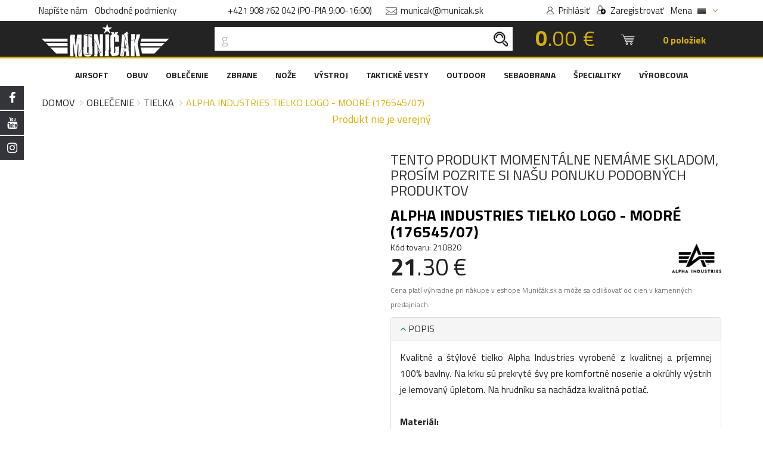

--- FILE ---
content_type: text/html; charset=UTF-8
request_url: https://www.municak.sk/alpha-industries-tielko-logo-modre-176545-07
body_size: 23821
content:
<!DOCTYPE html>
<html lang="sk">

<head>
	<meta name="facebook-domain-verification" content="s7ityhnlejzm2cbdjkvr7n8lw7zjkf" />

	<link rel="apple-touch-icon" sizes="180x180" href="https://www.municak.sk/apple-touch-icon.png?v2">
	<link rel="icon" type="image/png" sizes="32x32" href="https://www.municak.sk/favicon-32x32.png?v2">
	<link rel="icon" type="image/png" sizes="16x16" href="https://www.municak.sk/favicon-16x16.png?v2">
	<link rel="manifest" href="https://www.municak.sk/site.webmanifest?v2">
	<link rel="icon" type="image/x-icon" href="https://www.municak.sk/favicon.ico?v2">
    <meta name="msapplication-TileColor" content="#221f1f">
    <meta name="theme-color" content="#221f1f">
    <script async src="https://scripts.luigisbox.tech/LBX-907101.js"></script>

    		<!-- Google Tag Manager -->
		<script>
			(function(w, d, s, l, i) {
				w[l] = w[l] || [];
				w[l].push({
					'gtm.start': new Date().getTime(),
					event: 'gtm.js'
				});
				var f = d.getElementsByTagName(s)[0],
					j = d.createElement(s),
					dl = l != 'dataLayer' ? '&l=' + l : '';
				j.async = true;
				j.src =
					'https://www.googletagmanager.com/gtm.js?id=' + i + dl;
				f.parentNode.insertBefore(j, f);
			})(window, document, 'script', 'dataLayer', 'GTM-TWC7WXX');
		</script>
		<!-- End Google Tag Manager -->
		<!-- Google tag (gtag.js) -->
		<script async src="https://www.googletagmanager.com/gtag/js?id=G-Q5M64M4YX1"></script>
		<script>
			window.dataLayer = window.dataLayer || [];
			function gtag(){dataLayer.push(arguments);}
			gtag('js', new Date());
			gtag('config', 'G-Q5M64M4YX1');
		</script>
		<!-- Meta Pixel Code -->
		<script>
			!function(f,b,e,v,n,t,s)
			{if(f.fbq)return;n=f.fbq=function(){n.callMethod?
				n.callMethod.apply(n,arguments):n.queue.push(arguments)};
				if(!f._fbq)f._fbq=n;n.push=n;n.loaded=!0;n.version='2.0';
				n.queue=[];t=b.createElement(e);t.async=!0;
				t.src=v;s=b.getElementsByTagName(e)[0];
				s.parentNode.insertBefore(t,s)}(window, document,'script', 'https://connect.facebook.net/en_US/fbevents.js');
			fbq('init', '1660735481436937');
			fbq('track', 'PageView');
		</script>
		<noscript><img height="1" width="1" style="display:none"
		               src="https://www.facebook.com/tr?id=1660735481436937&ev=PageView&noscript=1"
			/></noscript>
		<!-- End Meta Pixel Code -->


        <!-- Default Consent Mode config -->
        <script>
            window.dataLayer = window.dataLayer || [];
            function gtag(){dataLayer.push(arguments);}
            gtag('consent', 'default', {
                'ad_storage': 'granted',
                'analytics_storage': 'granted',
                'functionality_storage': 'granted',
                'personalization_storage': 'granted',
                'security_storage': 'granted',
                'ad_user_data': 'granted',
                'ad_personalization': 'granted',
                'wait_for_update': 1500
            });
            gtag('consent', 'default', {
                'region': ['AT', 'BE', 'BG', 'HR', 'CY', 'CZ', 'DK', 'EE', 'FI', 'FR', 'DE', 'GR', 'HU', 'IS', 'IE', 'IT', 'LV', 'LI', 'LT', 'LU', 'MT', 'NL', 'NO', 'PL', 'PT', 'RO', 'SK', 'SI', 'ES', 'SE', 'GB', 'CH'],
                'ad_storage': 'denied',
                'analytics_storage': 'denied',
                'functionality_storage': 'denied',
                'personalization_storage': 'denied',
                'security_storage': 'denied',
                'ad_user_data': 'denied',
                'ad_personalization': 'denied',
                'wait_for_update': 1500
            });
            gtag('set', 'ads_data_redaction', true);
            gtag('set', 'url_passthrough', false);
            (function(){
                const s={adStorage:{storageName:"ad_storage",serialNumber:0},analyticsStorage:{storageName:"analytics_storage",serialNumber:1},functionalityStorage:{storageName:"functionality_storage",serialNumber:2},personalizationStorage:{storageName:"personalization_storage",serialNumber:3},securityStorage:{storageName:"security_storage",serialNumber:4},adUserData:{storageName:"ad_user_data",serialNumber:5},adPersonalization:{storageName:"ad_personalization",serialNumber:6}};let c=localStorage.getItem("__lxG__consent__v2");if(c){c=JSON.parse(c);if(c&&c.cls_val)c=c.cls_val;if(c)c=c.split("|");if(c&&c.length&&typeofc[14]!==undefined){c=c[14].split("").map(e=>e-0);if(c.length){lett={};Object.values(s).sort((e,t)=>e.serialNumber-t.serialNumber).forEach(e=>{t[e.storageName]=c[e.serialNumber]?"granted":"denied"});gtag("consent","update",t)}}}
                if(Math.random() < 0.05) {if (window.dataLayer &&(window.dataLayer.some(e => e[0] === 'js' && e[1] instanceof Date) ||window.dataLayer.some(e => e['event'] === 'gtm.js' && e['gtm.start'] == true))) {document.head.appendChild(document.createElement('img')).src ="//clickiocdn.com/utr/gtag/?sid=245874";}}
            })();
        </script>

        <!-- Clickio Consent Main tag -->
        <script async type="text/javascript" src="//clickiocmp.com/t/consent_245874.js"></script>
	
            <!-- Adform Tracking Code BEGIN -->
        <script type="text/javascript">
            window._adftrack = Array.isArray(window._adftrack) ? window._adftrack : (window._adftrack ? [window._adftrack] :
            []);
            window._adftrack.push({
                pm: 1763482,
                divider: encodeURIComponent('|'),
                pagename: encodeURIComponent('WebsiteName|SectionName|SubSection|PageName')
            });
            (function() {
                var s = document.createElement('script');
                s.type = 'text/javascript';
                s.async = true;
                s.src = 'https://track.adform.net/serving/scripts/trackpoint/async/';
                var x = document.getElementsByTagName('script')[0];
                x.parentNode.insertBefore(s, x);
            })();
        </script>
        <noscript>
            <p style="margin:0;padding:0;border:0;">
                <img src="https://track.adform.net/Serving/TrackPoint/?pm=1763482&ADFPageName=WebsiteName|SectionName|SubSection|PageName&ADFdivider=|"
                    width="1" height="1" alt="" />
            </p>
        </noscript>
        <!-- Adform Tracking Code END -->
    
    <meta charset="utf-8">
    <!--[if IE]><meta http-equiv="X-UA-Compatible" content="IE=edge"><![endif]-->

    <meta name="viewport" content="width=device-width, initial-scale=1">
    <meta name="description" content="Kvalitné a štýlové tielko Alpha Industries vyrobené z kvalitnej a príjemnej 100% bavlny. Na krku sú prekryté švy pre komfortné nosenie a okrúhly výs 210820">
    <meta name="csrf-token" content="E5cGo8IQdsIbWg8AV4xEUIVNqLGMiFXH70UNzzN8">
            <meta name="robots" content="index, follow">
        <title>MARS&amp;ARMS Tričko Anthropoid - čierne (ANTHROPOID) | Muničák</title>
	<link rel="preload" as="style" href="https://www.municak.sk/build/assets/importer-DJzyTkZC.css" /><link rel="preload" as="style" href="https://www.municak.sk/build/assets/lacobox-v1-1-DKKIIRxN.css" /><link rel="stylesheet" href="https://www.municak.sk/build/assets/importer-DJzyTkZC.css" /><link rel="stylesheet" href="https://www.municak.sk/build/assets/lacobox-v1-1-DKKIIRxN.css" />	<!-- Head Libs -->
	<script src="https://www.municak.sk/assets/plugins/modernizr.custom.js"></script>

	<!--[if lt IE 9]>
	<script src="https://www.municak.sk/assets/plugins/iesupport/html5shiv.js"></script>
	<script src="https://www.municak.sk/assets/plugins/iesupport/respond.min.js"></script>
	<![endif]-->

    	<link rel="stylesheet" href="https://maxcdn.bootstrapcdn.com/font-awesome/4.7.0/css/font-awesome.min.css" integrity="sha384-wvfXpqpZZVQGK6TAh5PVlGOfQNHSoD2xbE+QkPxCAFlNEevoEH3Sl0sibVcOQVnN" crossorigin="anonymous">
	<script>
		window.currency_symbol = '€';
		window.currency_code = 'EUR';
	</script>
        <link rel="preload" as="style" href="https://www.municak.sk/build/assets/produkt-Cjxdl58P.css" /><link rel="stylesheet" href="https://www.municak.sk/build/assets/produkt-Cjxdl58P.css" />
    <meta property="og:url"           content="https://www.municak.sk/alpha-industries-tielko-logo-modre-176545-07" />
    <meta property="og:type"          content="website" />
    <meta property="og:title"         content="ALPHA INDUSTRIES Tielko Logo - modré (176545/07)" />
    <meta property="og:description"   content="Kvalitné a štýlové tielko Alpha Industries vyrobené z kvalitnej a príjemnej 100% bavlny. Na krku sú prekryté švy pre komfortné nosenie a okrúhly výstrih je lemovaný úpletom. Na hrudníku sa nachádza kvalitná potlač." />
    <meta property="og:image"         content="https://www.municak.sk/images/products/210/210820s.jpg" />
</head>

<body id="home" class="wide">
			<!-- Google Tag Manager (noscript) -->
		<noscript>
			<iframe src="https://www.googletagmanager.com/ns.html?id=GTM-TWC7WXX"
			        height="0"
			        width="0"
			        style="display:none;visibility:hidden"></iframe>
		</noscript>
		<!-- End Google Tag Manager (noscript) -->
        <div class="sidebar-social">
            <div class="fb">
                <a href="https://www.facebook.com/municak/" target="_blank">
                    FACEBOOK <i class="fa fa-facebook"></i>
                </a>
            </div>
            <div class="yt">
                <a href="https://www.youtube.com/user/municakSK" target="_blank">
                    YOUTUBE <i class="fa fa-youtube"></i>
                </a>
            </div>
            <div class="ins">
                <a href="https://www.instagram.com/municak/?hl=undefined" target="_blank">
                    INSTAGRAM <i class="fa fa-instagram"></i>
                </a>
            </div>
        </div>
    
<!-- WRAPPER -->
<div class="wrapper">

    <!-- LACOBOX CONTAINER -->
<div id="lacobox-container" style="display: none">
    <div>
        <div id="lacobox-image-holder">
            <img id="lacobox-image" src="/images/logos/logo-header-white-lg.png">
            <video controls style="width: 100%; display: none;" id="lacobox-video">
                Your browser does not support the video tag.
            </video>
            <div class="lacobox-description" style="display: none">
            </div>
            <div id="lacobox-loader">
                <svg width="64" height="64" xmlns="https://www.w3.org/2000/svg" viewBox="0 0 100 100" preserveAspectRatio="xMidYMid" class="lds-eclipse">
                    <path stroke="none" d="M10 50A40 40 0 0 0 90 50A40 42 0 0 1 10 50" fill="#fff" transform="rotate(312 50 51)">
                        <animateTransform attributeName="transform" type="rotate" calcMode="linear" values="0 50 51;360 50 51" keyTimes="0;1" dur="1s" begin="0s" repeatCount="indefinite"></animateTransform>
                    </path>
                </svg>
            </div>
        </div>
        <div class="close-lacobox">
            <span>&#215;</span>
        </div>
        <div class="lacobox-navigation previous-lacobox-image">
            <i class="fa fa-angle-left" aria-hidden="true"></i>
        </div>
        <div class="lacobox-navigation next-lacobox-image">
            <i class="fa fa-angle-right" aria-hidden="true"></i>
        </div>
    </div>
</div>
<!-- END LACOBOX CONTAINER -->
        <!-- Popup: Shopping cart items -->
        <div class="modal fade popup-cart" id="popup-cart" tabindex="-1" role="dialog" aria-hidden="true">
    <div class="modal-dialog">
        <div class="container">
            <div class="cart-items">
                <div class="cart-items-inner">
                    <div id="header_cart_items">

                    </div>

                    <div class="media subTotalContainer">
                                                <p class="pull-right item-price"><span class="total-all-items-price"><b>0</b>.00 €</span></p>
                        <div class="media-body">
                            <h4 class="media-heading item-title summary">Spolu</h4>
                        </div>
                    </div>
                    <div class="media bottom-row">
                                                    <p class="text-center" style="color: #fb636a;" buy_for_free_delivery></p>
                                                <div class="media-body">
                            <div>
                                <a href="#" class="btn btn-theme btn-theme-transparent btn-call-checkout" data-dismiss="modal">Pokračovať v nákupe</a>
                                <a href="/objednavka" class="btn btn-theme btn-theme-dark">Košík</a>
                            </div>
                        </div>
                    </div>
                </div>
            </div>
        </div>
    </div>
</div>

<div class="modal fade popup-cart" id="items-added-to-cart" tabindex="-1" role="dialog" aria-hidden="true">
    <div class="modal-dialog">
        <div class="container">
            <div class="cart-items" style="max-width: 375px">
                <div class="cart-items-inner media bottom-row">
                    <h4 class="text-center">Pridané do košíka</h4>
                    <p class="text-center" style="color: #fb636a;" buy_for_free_delivery></p>
                    <div class="media-body">
                        <a href="#" class="btn btn-theme btn-theme-transparent btn-call-checkout" data-dismiss="modal">Pokračovať v nákupe</a>
                        <a href="/objednavka" class="btn btn-theme btn-theme-dark pull-right" style="margin-left: 0">Košík</a>
                    </div>
                </div>
            </div>
        </div>
    </div>
</div>

<div class="modal fade popup-cart" id="already-in-cart" tabindex="-1" role="dialog" aria-hidden="true">
    <div class="modal-dialog">
        <div class="container">
            <div class="cart-items" style="max-width: 375px">
                <div class="cart-items-inner media bottom-row">
                    <h4 class="text-center">Všetky dostupné kusy už máte v košíku</h4>
                    <div class="media-body">
                        <a href="#" class="btn btn-theme btn-theme-transparent btn-call-checkout" data-dismiss="modal">Pokračovať v nákupe</a>
                        <a href="/objednavka" class="btn btn-theme btn-theme-dark pull-right" style="margin-left: 0">Košík</a>
                    </div>
                </div>
            </div>
        </div>
    </div>
</div>        <!-- /Popup: Shopping cart items -->

        <!-- Popup: Login -->
        <div class="modal fade popup-cart" id="popup-login" tabindex="-1" role="dialog" aria-hidden="true">
    <div class="modal-dialog">
        <div class="container">
            <div class="modal-content">
                <div>
                    <div class="modal-header">
                        <h5 class="modal-title">PRIHLÁSENIE / REGISTRÁCIA</h5>
                        <span class="close" data-dismiss="modal" aria-label="Close"></span>

                    </div>
                    <div class="modal-body">
                        <form method="POST" action="https://www.municak.sk/login">
                            <input type="hidden" name="_token" value="E5cGo8IQdsIbWg8AV4xEUIVNqLGMiFXH70UNzzN8">
                            <div class="form-group">
                                <div class="input-group">
                                    <span class="input-group-addon">
                                        <img src="/images/updated_design/16_10/ikonky_hore_2.png" alt="Ikonka obálka">
                                    </span>
                                    <input class="form-control" placeholder="E-mail" required name="email" type="email">
                                </div>
	                                                        </div>
                            <div class="form-group">
                                <div class="input-group">
                                    <span class="input-group-addon">
                                        <img src="/images/updated_design/22_10/prihlasenie_zamok-min.png" alt="Ikonka zámku" style="height: 17px">
                                    </span>
                                    <input class="form-control" placeholder="Heslo" required name="password" type="password" value="">
                                </div>
	                                                        </div>
                            <button type="submit" class="btn btn-primary">PRIHLÁSIŤ SA</button>
                            <div class="text-center">
                                <div class="checkbox nice-checkbox">
                                    <label>
                                        <input type="checkbox" name="remember"  value="">
                                        <span class="checkmark"></span>
                                        Pamätaj si ma
                                    </label>
                                </div>
                                <a href="/zabudnute-heslo" class="remember-me">Zabudli ste heslo?</a>
                            </div>
                            <a data-toggle="modal" data-target="#popup-register" class="btn">REGISTROVAŤ NOVÝ ÚČET</a>
                        </form>
                    </div>
                </div>
            </div>
        </div>
    </div>
</div>
        <!-- /Popup: Login -->

        <!-- Popup: Register -->
        <div class="modal fade popup-cart" id="popup-register" tabindex="-1" role="dialog" aria-hidden="true">
    <div class="modal-dialog">
        <div class="container">
            <div class="modal-content">
                <div>
                    <form method="POST" action="https://www.municak.sk/register" id="register-form">
                        <input type="hidden" name="_token" value="E5cGo8IQdsIbWg8AV4xEUIVNqLGMiFXH70UNzzN8">
                        <div class="modal-header">
                            <h5 class="modal-title">REGISTRÁCIA NOVÉHO ÚČTU</h5>
                            <span class="close" data-dismiss="modal" aria-label="Close"></span>
                        </div>
                        <div class="modal-body">
                            <div class="row mt-0">
                                <div class="col-md-6 mt-0">
                                    <div class="form-group">
                                        <div class="input-group">
                                            <span class="input-group-addon"><i class="fa fa-user"></i></span>
                                            <input class="form-control" placeholder="Meno" required name="name" type="text">
                                        </div>
	                                                                        </div>
                                </div>
                                <div class="col-md-6 mt-0">
                                    <div class="form-group">
                                        <div class="input-group">
                                            <span class="input-group-addon"><i class="fa fa-user"></i></span>
                                            <input class="form-control" placeholder="Priezvisko" required name="lastname" type="text">
                                        </div>
	                                                                        </div>
                                </div>
                                <div class="col-md-6 mt-0">
                                    <div class="form-group">
                                        <div class="input-group">
                                            <span class="input-group-addon"><img src="/images/updated_design/16_10/ikonky_hore_3.png" alt="Ikonka používateľ"></span>
                                            <input class="form-control" placeholder="Používateľské meno" required name="username" type="text">
                                        </div>
	                                                                        </div>
                                </div>
                                <div class="col-md-6 mt-0">
                                    <div class="form-group">
                                        <div class="input-group">
                                            <span class="input-group-addon"><img src="/images/updated_design/16_10/ikonky_hore_2.png" alt="Ikonka obálka"></span>
                                            <input class="form-control" placeholder="E-mail" required name="email" type="email">
                                        </div>
	                                                                        </div>
                                </div>
                                <div class="clearfix"></div>
                                <div class="col-md-6 mt-0">
                                    <div class="form-group">
                                        <div class="input-group">
                                            <span class="input-group-addon">
                                                <img src="/images/updated_design/22_10/prihlasenie_zamok-min.png" alt="Ikonka zámku" style="height: 17px">
                                            </span>
                                            <input class="form-control" placeholder="Heslo" required name="password" type="password" value="">
                                        </div>
	                                                                        </div>
                                </div>
                                <div class="col-md-6 mt-0">
                                    <div class="form-group">
                                        <div class="input-group">
                                            <span class="input-group-addon">
                                                <img src="/images/updated_design/22_10/prihlasenie_zamok-min.png" alt="Ikonka zámku" style="height: 17px">
                                            </span>
                                            <input class="form-control" placeholder="Potvrďte heslo" required name="password_confirmation" type="password" value="">
                                        </div>
                                    </div>
                                </div>
                            </div>
                            <div class="text-center">
                                <div class="checkbox nice-checkbox">
                                    <a href="/clanok/15-obchodne-podmienky" target="_blank">Obchodné podmienky</a>
                                    <label>
                                        <input type="checkbox" name="remember_me" value="1" required>
                                        <span class="checkmark"></span>
                                        oboznámil som sa s obchodnými podmienkami.
                                    </label>
                                </div>
                            </div>
                            <div class="text-center">
                                <div class="g-recaptcha" data-sitekey="6LcMH3oUAAAAAJOzsfWLtrweHb1jgvwvHKBC4TMA"></div>
                                <br>
	                                                        </div>
                            <div class="text-center">
                                <button class="btn btn-primary" style="width: auto">ZAREGISTROVAŤ</button>
                            </div>
                        </div>
                    </form>
                </div>
            </div>
        </div>
    </div>
</div>
        <!-- /Popup: Register -->

        <!-- Header top bar -->
        <div class="top-bar">
            <div class="container text-center">

                <div class="top-bar-left">
                    <ul class="list-inline">
                        <li class="hidden-xs"><a href="/kontakt">Napíšte nám</a></li>
                        <li class="hidden-xs"><a href="/obchodne-podmienky">Obchodné podmienky</a></li>
                    </ul>
                </div>


                <div class="top-bar-middle">
                    <ul class="list-inline">
                        <li>
                            <a href="tel:+421908762042">+421 908 762 042 (PO-PIA 9:00-16:00)</a>
                        </li>
                        <li>
                            <a href="mailto:municak@municak.sk"><img width="19" height="13"
                                    src="/images/updated_design/16_10/ikonky_hore_2.png" alt="Ikonka email">
                                <span>municak@municak.sk</span></a>
                        </li>
                    </ul>
                </div>
                <div class="top-bar-right">
                    <ul class="list-inline">
                                                    <li class="icon-user">
                                <a data-toggle="modal" data-target="#popup-login"><img width="12" height="13"
                                        src="/images/updated_design/16_10/ikonky_hore_3.png" alt="Ikonka používateľ">
                                    <span>Prihlásiť</span></a>
                            </li>
                            <li class="icon-form">
                                <a data-toggle="modal" data-target="#popup-register"><img width="15" height="15"
                                        src="/images/updated_design/16_10/ikonky_hore.png" alt="Ikonka nový používateľ">
                                    <span>Zaregistrovať</span></a>
                            </li>
                                                <li class="icon-form">
                            <span>
                                Mena
                            </span>
                                                        <div class="currency__menu">
	<a href="javascript:void(0)" class="currency__menu--current" data-target="desktop">
					&nbsp;&nbsp;
				<img src="https://www.municak.sk/images/flags/1689583239slovenskavlajkapasikataeshop_01.png" alt="SK vlajka" style=" width: 14px;vertical-align:baseline; ">
					&nbsp;<i class="fa fa-angle-down" aria-hidden="true"></i>
			</a>
	<ul class="currency__menu--selector selector--desktop">
					<li class="currency__menu--row">
				<a href="https://www.municak.sk/change-currency/EUR" class="currency__menu--item">
				<span>
					<img src="https://www.municak.sk/images/flags/1689583239slovenskavlajkapasikataeshop_01.png"
					     alt=" vlajka">
				</span>
					<span>
					Slovensko
				</span>
					<span>
					EUR
				</span>
				</a>
			</li>
					<li class="currency__menu--row">
				<a href="https://www.municak.sk/change-currency/CZK" class="currency__menu--item">
				<span>
					<img src="https://www.municak.sk/images/flags/1689583246ceskovlajkapasikyeshop_01.png"
					     alt=" vlajka">
				</span>
					<span>
					Česko
				</span>
					<span>
					CZK
				</span>
				</a>
			</li>
			</ul>
</div>                        </li>
                    </ul>
                </div>
            </div>
        </div>
        <!-- /Header top bar -->

        <!-- HEADER -->
        <header class="header fixed header-logo-left">

            <div class="header-wrapper">
                <div class="container">

                    <!-- Logo -->
                    <div class="logo">
                        <a href="/">
                            <img width="215" height="55" class="hidden-xs"
                                src="/images/logos/logo-header-white-lg.png" alt="Muničák logo" />
                            <img width="155" height="55" class="visible-xs vxs-bg"
                                src="https://www.municak.sk/images/logos/new_mobile.png" alt="Muničák logo">
                            <img width="127" height="47" class="visible-xs vxs-md"
                                src="https://www.municak.sk/images/logos/new_mobile.png" alt="Muničák logo">
                            <img width="73" height="26" class="visible-xs vxs-sm"
                                src="https://www.municak.sk/images/logos/new_mobile.png" alt="Muničák logo">
                        </a>
                    </div>
                    <!-- /Logo -->

                    <!-- Header search -->
                    <div class="header-search">
                        <form action="/vyhladat/" method="get">
                            <input class="form-control" type="text" required name="keyword" minlength="3"
                                placeholder="Hľadať v obchode" />
                            <button><img width="24" height="25"
                                    src="/images/updated_design/16_10/search_con.png" alt="Ikonka lupa"></button>
                        </form>
                    </div>
                    <!-- /Header search -->

                    <!-- Header shopping cart -->
                    <div class="header-cart">
                        <div class="cart-total-price hidden-xs">
                            <span>
                                                                                                    <b>0</b>.00 €
                                                            </span>
                        </div>
                        <!-- Header search -->
                        <div class="header-search phone-search">
                            <form action="/vyhladat/" method="get">
                                <input class="form-control" type="text" required name="keyword"
                                    placeholder="Hľadať" />
                                <input type="hidden" name="category_id" value="*">
                                <button><img width="24" height="25"
                                        src="/images/updated_design/16_10/search_con.png" alt="Ikonka lupa"></button>
                            </form>
                        </div>
                        <!-- /Header search -->
                        <div class="visible-xs header-info-bar-phone">
                            <ul>
                                <li>
                                                                        <div class="currency__menu">
	<a href="javascript:void(0)" class="currency__menu--current" data-target="mobile">
				<img src="https://www.municak.sk/images/flags/1689583239slovenskavlajkapasikataeshop_01.png" alt="SK vlajka" style=" width: 34px; ">
			</a>
	<ul class="currency__menu--selector selector--mobile">
					<li class="currency__menu--row">
				<a href="https://www.municak.sk/change-currency/EUR" class="currency__menu--item">
				<span>
					<img src="https://www.municak.sk/images/flags/1689583239slovenskavlajkapasikataeshop_01.png"
					     alt=" vlajka">
				</span>
					<span>
					Slovensko
				</span>
					<span>
					EUR
				</span>
				</a>
			</li>
					<li class="currency__menu--row">
				<a href="https://www.municak.sk/change-currency/CZK" class="currency__menu--item">
				<span>
					<img src="https://www.municak.sk/images/flags/1689583246ceskovlajkapasikyeshop_01.png"
					     alt=" vlajka">
				</span>
					<span>
					Česko
				</span>
					<span>
					CZK
				</span>
				</a>
			</li>
			</ul>
</div>                                </li>
                            </ul>
                        </div>
                        <div class="cart-wrapper">
                            <a href="#" class="btn btn-theme-transparent cart" data-toggle="modal"
                                data-target="#popup-cart">
                                <img width="23" height="17"
                                    src="/images/updated_design/16_10/kosik_ikonka.png" alt="Ikonka košík">
                                <span class="hidden-xs hidden-sm">Košík:</span>
                                <span class="hidden-xs hidden-sm items_in_cart_counter"> 0 položiek</span>
                                <span class="visible-xs visible-sm items_in_cart_counterX">( 0 )</span>
                                <i class="fa fa-angle-down hidden-xs hidden-sm"></i>

                                <div class="cart-total-price visible-xs">
                                    <span>
                                                                                                                            <b>0</b>.00 €
                                                                            </span>
                                </div>
                            </a>
                            <!-- Mobile menu toggle button -->
                            <a href="#mmenu" class="menu-toggle btn btn-theme-transparent"><img width="32"
                                    height="32" src="/images/updated_design/16_10/menu-icon-19340.png"
                                    alt="Ikonka menu"></a>
                            <!-- /Mobile menu toggle button -->
                        </div>
                    </div>
                    <!-- Header shopping cart -->

                </div>
            </div>
        </div>
        <div class="navigation-wrapper">
            <div class="container">
                <!-- Navigation -->
                <nav class="navigation closed clearfix hidden-sm hidden-xs">
                    <ul class="nav sf-menu">
                        <li class="editor-menu megamenu">
		<a href="/airsoft">AIRSOFT</a>
            					<ul>
				<li class="row">
                        											<div class="col-md-4">
							<ul>
																	<li>
																					<a class=""
											   href="/airsoft-zbrane">ZBRANE</a>
																							<ul>
																											<li class="">
															<a href="/airsoft-zbrane-elektricke-zbrane-aeg-">ELEKTRICKÉ ZBRANE (AEG)</a>
														</li>
																											<li class="">
															<a href="/airsoft-zbrane-plynovky-gbb-nbb-">PLYNOVKY (GBB, NBB)</a>
														</li>
																											<li class="">
															<a href="/airsoft-zbrane-sniperky">SNIPERKY</a>
														</li>
																											<li class="">
															<a href="/airsoft-zbrane-kratke-manualy">KRÁTKE MANUÁLY</a>
														</li>
																											<li class="">
															<a href="/airsoft-zbrane-dlhe-manualy">DLHÉ MANUÁLY</a>
														</li>
																											<li class="">
															<a href="/airsoft-zbrane-elektricke-pistole-aep-">ELEKTRICKÉ PIŠTOLE (AEP)</a>
														</li>
																									</ul>
																														</li>
																	<li>
																					<a class=""
											   href="/airsoft-puskohlady">PUŠKOHĽADY</a>
																														</li>
																	<li>
																					<a class=""
											   href="/airsoft-kolimatory">KOLIMÁTORY</a>
																														</li>
																	<li>
																					<a class=""
											   href="/airsoft-lasery">LASERY</a>
																														</li>
															</ul>
						</div>
											<div class="col-md-4">
							<ul>
																	<li>
																					<a class=""
											   href="/airsoft-baterky-a-nabijacky">BATERKY A NABÍJAČKY</a>
																														</li>
																	<li>
																					<a class=""
											   href="/airsoft-prislusenstvo">PRÍSLUŠENSTVO</a>
																														</li>
																	<li>
																					<a class=""
											   href="/airsoft-bbcka-a-prislusenstvo">BBČKA A PRÍSLUŠENSTVO</a>
																														</li>
																	<li>
																					<a class=""
											   href="/airsoft-zasobniky">ZÁSOBNÍKY</a>
																														</li>
																	<li>
																					<a class=""
											   href="/airsoft-plyn">PLYN</a>
																														</li>
																	<li>
																					<a class=""
											   href="/airsoft-upgrade">UPGRADE</a>
																														</li>
																	<li>
																					<p class="">
												Všetko, čo potrebuješ pre poriadnu adrenalínovú akciu, nájdeš v tejto sekcii. Sme hrdý na svoj sortiment, ktorý pravideľne dopĺňame o čerstvé novinky.
											</p>
																			</li>
															</ul>
						</div>
											<div class="col-md-4">
							<ul>
																	<li>
																					<img src="/images/uploaded/menu/AIRSOFT-BANNER2.jpg"
											     alt="AIRSOFT"
											     class="img-responsive"
											     loading="lazy">
																			</li>
															</ul>
						</div>
									</li>
			</ul>
			</li>
	<li class="editor-menu megamenu">
		<a href="/obuv">OBUV</a>
            					<ul>
				<li class="row">
                        											<div class="col-md-4">
							<ul>
																	<li>
																					<a class=""
											   href="/obuv-topanky">TOPÁNKY</a>
																														</li>
																	<li>
																					<a class=""
											   href="/obuv-ponozky">PONOŽKY</a>
																														</li>
																	<li>
																					<a class=""
											   href="/obuv-navleky">NÁVLEKY</a>
																														</li>
																	<li>
																					<a class=""
											   href="/obuv-prislusenstvo">PRÍSLUŠENSTVO</a>
																														</li>
																	<li>
																					<p class="">
												Vychutnajte si akciovú ponuku outdoorového obutia pre vaše aktívne chvíle. Ponúkame širokú paletu obuvi tých najkvalitnejších výrobcov za bezkonkurenčné ceny. U nás si vyberie každý!
											</p>
																			</li>
															</ul>
						</div>
											<div class="col-md-4">
							<ul>
																	<li>
																					<img src="/images/uploaded/menu/OBUV-BANNER2.jpg"
											     alt="OBUV"
											     class="img-responsive"
											     loading="lazy">
																			</li>
															</ul>
						</div>
											<div class="col-md-4">
							<ul>
																	<li>
																					<img src="/images/uploaded/menu/OBUV-BANNER.jpg"
											     alt="OBUV"
											     class="img-responsive"
											     loading="lazy">
																			</li>
															</ul>
						</div>
									</li>
			</ul>
			</li>
	<li class="editor-menu megamenu">
		<a href="/oblecenie">OBLEČENIE</a>
            					<ul>
				<li class="row">
                        											<div class="col-md-4">
							<ul>
																	<li>
																					<a class=""
											   href="/oblecenie-dlhe-nohavice">DLHÉ NOHAVICE</a>
																														</li>
																	<li>
																					<a class=""
											   href="/oblecenie-kratke-nohavice">KRÁTKE NOHAVICE</a>
																														</li>
																	<li>
																					<a class=""
											   href="/oblecenie-bluzy-a-kosele">BLÚZY A KOŠELE</a>
																														</li>
																	<li>
																					<a class=""
											   href="/oblecenie-bundy">BUNDY</a>
																														</li>
																	<li>
																					<a class=""
											   href="/oblecenie-mikiny">MIKINY</a>
																														</li>
																	<li>
																					<a class=""
											   href="/oblecenie-vesty">VESTY</a>
																														</li>
																	<li>
																					<a class=""
											   href="/oblecenie-tricka">TRIČKÁ</a>
																														</li>
																	<li>
																					<a class=""
											   href="/oblecenie-tielka">TIELKA</a>
																														</li>
																	<li>
																					<a class=""
											   href="/oblecenie-opasky-traky">OPASKY, TRAKY</a>
																														</li>
															</ul>
						</div>
											<div class="col-md-4">
							<ul>
																	<li>
																					<a class=""
											   href="/oblecenie-pokryvky-hlavy">POKRÝVKY HLAVY</a>
																														</li>
																	<li>
																					<a class=""
											   href="/oblecenie-oblecenie-do-vlhka">OBLEČENIE DO VLHKA</a>
																														</li>
																	<li>
																					<a class=""
											   href="/oblecenie-funkcne-pradlo">FUNKČNÉ PRÁDLO</a>
																														</li>
																	<li>
																					<a class=""
											   href="/oblecenie-damske-oblecenie">DÁMSKE OBLEČENIE</a>
																														</li>
																	<li>
																					<a class=""
											   href="/oblecenie-detske-oblecenie">DETSKÉ OBLEČENIE</a>
																														</li>
																	<li>
																					<a class=""
											   href="/oblecenie-osetrovanie-a-impregnacia">OŠETROVANIE A IMPREGNÁCIE</a>
																														</li>
																	<li>
																					<p class="">
												Vyzerať štýlovo nie je otázka toho, kde sa nachádzaš. Či potrebuješ vyniknúť v šedých uliciach, zapadnúť v prírode, alebo jednoducho byť v teple a suchu – si na správnom mieste. U nás nájdeš všetko od Štýlovej Alpha Industries, Urban Tactical, cez taktické a funkčné oblečenie až po kamufláž.
											</p>
																			</li>
															</ul>
						</div>
											<div class="col-md-4">
							<ul>
																	<li>
																					<img src="/images/uploaded/menu/OBLECENIE-BANNER3.jpg"
											     alt="OBLECENIE"
											     class="img-responsive"
											     loading="lazy">
																			</li>
															</ul>
						</div>
									</li>
			</ul>
			</li>
	<li class="editor-menu megamenu">
		<a href="/zbrane">ZBRANE</a>
            					<ul>
				<li class="row">
                        											<div class="col-md-4">
							<ul>
																	<li>
																					<a class=""
											   href="/zbrane-vzduchovky">VZDUCHOVKY</a>
																														</li>
																	<li>
																					<a class=""
											   href="/gel-blasters">GEL BLASTERS</a>
																														</li>
																	<li>
																					<a class=""
											   href="/sebaobrana-plynove-zbrane">PLYNOVÉ ZBRANE</a>
																														</li>
																	<li>
																					<a class=""
											   href="/zbrane-praky">PRAKY</a>
																														</li>
																	<li>
																					<a class=""
											   href="/zbrane-kuse">KUŠE</a>
																														</li>
																	<li>
																					<a class=""
											   href="/zbrane-luky">LUKY</a>
																														</li>
																	<li>
																					<a class=""
											   href="/zbrane-fukacky">FÚKAČKY</a>
																														</li>
																	<li>
																					<a class=""
											   href="/zbrane-flobertkove">FLOBERTKOVÉ</a>
																														</li>
																	<li>
																					<a class=""
											   href="/zbrane-cvicne-zbrane">CVIČNÉ ZBRANE</a>
																														</li>
															</ul>
						</div>
											<div class="col-md-4">
							<ul>
																	<li>
																					<a class=""
											   href="#">ZBRAŇOVÉ PRÍSLUŠENSTVO</a>
																							<ul>
																											<li class="">
															<a href="/zbrane-zbranove-prislusenstvo-zasobniky">ZÁSOBNÍKY</a>
														</li>
																											<li class="">
															<a href="/zbrane-zbranove-prislusenstvo-rucky">RÚČKY</a>
														</li>
																											<li class="">
															<a href="/zbrane-zbranove-prislusenstvo-ris-krytky">RIS KRYTKY</a>
														</li>
																											<li class="">
															<a href="/zbrane-zbranove-prislusenstvo-pazby">PAŽBY</a>
														</li>
																											<li class="">
															<a href="/zbrane-zbranove-prislusenstvo-montazne-zakladne-a-kolajnice">MONTÁŽNE ZÁKLADNE A KOĽAJNICE</a>
														</li>
																											<li class="">
															<a href="/zbrane-zbranove-prislusenstvo-montazne-kruzky">MONTÁŽNE KRÚŽKY</a>
														</li>
																											<li class="">
															<a href="/zbrane-zbranove-prislusenstvo-nozicky">NOŽIČKY</a>
														</li>
																											<li class="">
															<a href="/zbrane-zbranove-prislusenstvo-spojky-zasobnikov">SPOJKY ZÁSOBNÍKOV</a>
														</li>
																											<li class="">
															<a href="/zbrane-zbranove-prislusenstvo-maskovacie-spreje">MASKOVACIE SPREJE</a>
														</li>
																											<li class="">
															<a href="/zbrane-zbranove-prislusenstvo-ostatne">OSTATNÉ</a>
														</li>
																									</ul>
																														</li>
															</ul>
						</div>
											<div class="col-md-4">
							<ul>
																	<li>
																					<a class=""
											   href="#">PRÍSLUŠENSTVO NA OSTRÉ ZBRANE</a>
																							<ul>
																											<li class="">
															<a href="/prislusenstvo-na-ostre-zbrane-zasobniky">ZÁSOBNÍKY</a>
														</li>
																											<li class="">
															<a href="/prislusenstvo-na-ostre-zbrane-pazbenie">PAŽBENIE</a>
														</li>
																											<li class="">
															<a href="/prislusenstvo-na-ostre-zbrane-gripy">GRIPY</a>
														</li>
																											<li class="">
															<a href="/prislusenstvo-na-ostre-zbrane-m-lok">M-LOK</a>
														</li>
																											<li class="">
															<a href="/prislusenstvo-na-ostre-zbrane-ris">RIS</a>
														</li>
																											<li class="">
															<a href="/prislusenstvo-na-ostre-zbrane-popruhy">POPRUHY</a>
														</li>
																											<li class="">
															<a href="/prislusenstvo-na-ostre-zbrane-ovladacie-prvky">OVLÁDACIE PRVKY</a>
														</li>
																											<li class="">
															<a href="/optika">OPTIKA</a>
														</li>
																									</ul>
																														</li>
															</ul>
						</div>
									</li>
			</ul>
			</li>
	<li class="editor-menu megamenu">
		<a href="/noze">NOŽE</a>
            					<ul>
				<li class="row">
                        											<div class="col-md-4">
							<ul>
																	<li>
																					<a class=""
											   href="/noze-noze-s-pevnou-cepelou">NOŽE S PEVNOU ČEPEĽOU</a>
																														</li>
																	<li>
																					<a class=""
											   href="/noze-zatvaracie-noze">ZATVÁRACIE NOŽE</a>
																														</li>
																	<li>
																					<a class=""
											   href="/noze-multifunkcne">MULTIFUNKČNÉ</a>
																														</li>
																	<li>
																					<a class=""
											   href="/noze-multitooly">MULTITOOLY</a>
																														</li>
																	<li>
																					<a class=""
											   href="/noze-karambity">KARAMBITY</a>
																														</li>
																	<li>
																					<a class=""
											   href="/noze-motyliky">MOTÝLIKY</a>
																														</li>
																	<li>
																					<a class=""
											   href="/noze-kuchynske-noze">KUCHYNSKÉ NOŽE</a>
																														</li>
																	<li>
																					<a class=""
											   href="/noze-hubarske">HUBÁRSKE</a>
																														</li>
																	<li>
																					<a class=""
											   href="/noze-vrhacie-noze">VRHACIE NOŽE</a>
																														</li>
																	<li>
																					<a class=""
											   href="/noze-britvy">BRITVY</a>
																														</li>
																	<li>
																					<a class=""
											   href="/noze-fgx-plastove-noze">FGX PLASTOVÉ NOŽE</a>
																														</li>
															</ul>
						</div>
											<div class="col-md-4">
							<ul>
																	<li>
																					<a class=""
											   href="/noze-treningove-zbrane">TRÉNINGOVÉ ZBRANE</a>
																														</li>
																	<li>
																					<a class=""
											   href="/noze-sekery-a-tomahawky">SEKERY A TOMAHAWKY</a>
																														</li>
																	<li>
																					<a class=""
											   href="/noze-macety">MAČETY</a>
																														</li>
																	<li>
																					<a class=""
											   href="/noze-mece">MEČE</a>
																														</li>
																	<li>
																					<a class=""
											   href="/noze-stity-a-helmy">ŠTÍTY A HELMY</a>
																														</li>
																	<li>
																					<a class=""
											   href="/noze-uderove-zbrane">ÚDEROVÉ ZBRANE</a>
																														</li>
																	<li>
																					<a class=""
											   href="/noze-vychadzkove-palice">VYCHÁDZKOVÉ PALICE</a>
																														</li>
																	<li>
																					<a class=""
											   href="/noze-ostepy-a-kopije">OŠTEPY A KOPIJE</a>
																														</li>
																	<li>
																					<a class=""
											   href="/noze-brusenie">BRÚSENIE</a>
																														</li>
																	<li>
																					<a class=""
											   href="/noze-puzdra">PUZDRA</a>
																														</li>
																	<li>
																					<a class=""
											   href="/noze-prislusenstvo">PRÍSLUŠENSTVO</a>
																														</li>
															</ul>
						</div>
											<div class="col-md-4">
							<ul>
																	<li>
																					<img src="/images/uploaded/menu/NOZE-BANNER2.jpg"
											     alt="NOZE"
											     class="img-responsive"
											     loading="lazy">
																			</li>
															</ul>
						</div>
									</li>
			</ul>
			</li>
	<li class="editor-menu megamenu">
		<a href="/vystroj">VÝSTROJ</a>
            					<ul>
				<li class="row">
                        											<div class="col-md-4">
							<ul>
																	<li>
																					<a class=""
											   href="/vystroj-puzdra-na-zbran">PUZDRA NA ZBRAŇ</a>
																														</li>
																	<li>
																					<a class=""
											   href="/vystroj-balisticka-ochrana">BALISTICKÁ OCHRANA</a>
																														</li>
																	<li>
																					<a class=""
											   href="/vystroj-popruhy">POPRUHY</a>
																														</li>
																	<li>
																					<a class=""
											   href="/vystroj-prilby">PRILBY</a>
																														</li>
																	<li>
																					<a class=""
											   href="/vystroj-rukavice">RUKAVICE</a>
																														</li>
																	<li>
																					<a class=""
											   href="/vystroj-ochrana-kolien-a-laktov">OCHRANA KOLIEN A LAKŤOV</a>
																														</li>
																	<li>
																					<a class=""
											   href="/vystroj-ochranne-okuliare-a-masky">OCHRANNÉ OKULIARE A MASKY</a>
																														</li>
																	<li>
																					<a class=""
											   href="/vystroj-vysielacky">VYSIELAČKY</a>
																														</li>
																	<li>
																					<a class=""
											   href="/vystroj-chranice-sluchu">CHRÁNIČE SLUCHU</a>
																														</li>
															</ul>
						</div>
											<div class="col-md-4">
							<ul>
																	<li>
																					<a class=""
											   href="/vystroj-nasivky">NÁŠIVKY</a>
																														</li>
																	<li>
																					<a class=""
											   href="/vystroj-terce">TERČE</a>
																														</li>
																	<li>
																					<a class=""
											   href="/vystroj-tasky-a-kufre-na-zbrane">TAŠKY A KUFRE NA ZBRANE</a>
																														</li>
																	<li>
																					<a class=""
											   href="/vystroj-takticke-opasky">TAKTICKÉ OPASKY</a>
																														</li>
																	<li>
																					<a class=""
											   href="/vystroj-maskovacie-doplnky">MASKOVACIE DOPLNKY</a>
																														</li>
																	<li>
																					<a class=""
											   href="/vystroj-karabiny">KARABÍNY</a>
																														</li>
																	<li>
																					<p class="">
												Začínajúci airsofter, hobby strelec, alebo profesionálny vojak- na tom nezáleží. U nás si každý, kto potrebuje výstroj príde na svoje. Výstroj rôznych úrovní a skutočne široký sortiment nájdeš jedine v Muničáku.
											</p>
																			</li>
															</ul>
						</div>
											<div class="col-md-4">
							<ul>
																	<li>
																					<img src="/images/uploaded/menu/1728901784_vystroj.jpg"
											     alt="VYSTROJ"
											     class="img-responsive"
											     loading="lazy">
																			</li>
															</ul>
						</div>
									</li>
			</ul>
			</li>
	<li class="editor-menu megamenu">
		<a href="/takticke-vesty">TAKTICKÉ VESTY</a>
            					<ul>
				<li class="row">
                        											<div class="col-md-4">
							<ul>
																	<li>
																					<a class=""
											   href="/takticke-vesty-takticke-vesty">TAKTICKÉ VESTY</a>
																														</li>
																	<li>
																					<a class=""
											   href="/takticke-vesty-nosice-platov">NOSIČE PLÁTOV</a>
																														</li>
																	<li>
																					<a class=""
											   href="/takticke-vesty-chest-rig">CHEST RIG</a>
																														</li>
																	<li>
																					<a class=""
											   href="/takticke-vesty-prislusenstvo">PRÍSLUŠENSTVO</a>
																														</li>
																	<li>
																					<a class=""
											   href="/takticke-vesty-molle-puzdra-na-zbran">MOLLE PUZDRA NA ZBRAŇ</a>
																														</li>
																	<li>
																					<a class=""
											   href="/takticke-vesty-molle-hydrapack">MOLLE HYDRAPACK</a>
																														</li>
																	<li>
																					<a class=""
											   href="/takticke-vesty-ine">INÉ</a>
																														</li>
															</ul>
						</div>
											<div class="col-md-4">
							<ul>
																	<li>
																					<a class=""
											   href="/takticke-vesty-pouches">POUCHES</a>
																							<ul>
																											<li class="">
															<a href="/takticke-vesty-pouches-medic-pouch">MEDIC POUCH</a>
														</li>
																											<li class="">
															<a href="/takticke-vesty-pouches-utility-pouch">UTILITY POUCH</a>
														</li>
																											<li class="">
															<a href="/takticke-vesty-pouches-mag-pouch">MAG POUCH</a>
														</li>
																											<li class="">
															<a href="/takticke-vesty-pouches-dump-pouch">DUMP POUCH</a>
														</li>
																											<li class="">
															<a href="/takticke-vesty-pouches-radio-pouch">RADIO POUCH</a>
														</li>
																											<li class="">
															<a href="/takticke-vesty-pouches-admin-pouch">ADMIN POUCH</a>
														</li>
																											<li class="">
															<a href="/takticke-vesty-pouches-grenade-pouch">GRENADE POUCH</a>
														</li>
																											<li class="">
															<a href="/takticke-vesty-pouches-phone-gps-pouch">PHONE GPS POUCH</a>
														</li>
																											<li class="">
															<a href="/takticke-vesty-pouches-na-flase">NA FĽAŠE</a>
														</li>
																											<li class="">
															<a href="/takticke-vesty-pouches-ostatne">OSTATNÉ</a>
														</li>
																									</ul>
																														</li>
															</ul>
						</div>
											<div class="col-md-4">
							<ul>
																	<li>
																					<img src="/images/uploaded/menu/takticke-vesty.jpg"
											     alt="takticke vesty"
											     class="img-responsive"
											     loading="lazy">
																			</li>
															</ul>
						</div>
									</li>
			</ul>
			</li>
	<li class="editor-menu megamenu">
		<a href="/outdoor">OUTDOOR</a>
            					<ul>
				<li class="row">
                        											<div class="col-md-4">
							<ul>
																	<li>
																					<a class=""
											   href="/outdoor-na-vodu">NA VODU</a>
																														</li>
																	<li>
																					<a class=""
											   href="/outdoor-riady">RIADY</a>
																														</li>
																	<li>
																					<a class=""
											   href="/outdoor-varice">VARIČE</a>
																														</li>
																	<li>
																					<a class=""
											   href="/outdoor-batohy-tasky-kapsicky">BATOHY, TAŠKY, KAPSIČKY</a>
																														</li>
																	<li>
																					<a class=""
											   href="/outdoor-zapalky-a-zapalovace">ZÁPALKY A ZAPAĽOVAČE</a>
																														</li>
																	<li>
																					<a class=""
											   href="/outdoor-kompasy">KOMPASY</a>
																														</li>
																	<li>
																					<a class=""
											   href="/outdoor-lopatky">LOPATKY</a>
																														</li>
																	<li>
																					<a class=""
											   href="/outdoor-dalekohlady">ĎALEKOHĽADY</a>
																														</li>
																	<li>
																					<a class=""
											   href="/outdoor-nocne-videnia">NOČNÉ VIDENIA</a>
																														</li>
															</ul>
						</div>
											<div class="col-md-4">
							<ul>
																	<li>
																					<a class=""
											   href="/ponca-prsiplaste">PONČÁ A PRŠIPLÁŠTE</a>
																														</li>
																	<li>
																					<a class=""
											   href="/outdoor-strava-a-pitny-rezim">STRAVA A PITNÝ REŽIM</a>
																														</li>
																	<li>
																					<a class=""
											   href="/outdoor-camping">CAMPING</a>
																														</li>
																	<li>
																					<a class=""
											   href="/outdoor-svetla">SVETLÁ</a>
																														</li>
																	<li>
																					<a class=""
											   href="/outdoor-survival">SURVIVAL</a>
																														</li>
																	<li>
																					<a class=""
											   href="/outdoor-zdravotnicky-material">ZDRAVOTNÍCKY MATERIÁL</a>
																														</li>
																	<li>
																					<p class="">
												Šťastie praje pripraveným. Založiť oheň, najesť sa, mať zdroj čistej vody, či vedieť kde je sever... Presne o tom je táto kategória tovaru. O prežití... O pocite, že si pripravený čeliť núdzovým situáciam. Alebo sa jednoducho zdržať v prírode- keď si pripravený, nie je problém...
											</p>
																			</li>
															</ul>
						</div>
											<div class="col-md-4">
							<ul>
																	<li>
																					<img src="/images/uploaded/menu/SURVIVAL-BANNER2.jpg"
											     alt="SURVIVAL"
											     class="img-responsive"
											     loading="lazy">
																			</li>
															</ul>
						</div>
									</li>
			</ul>
			</li>
	<li class="editor-menu megamenu">
		<a href="/sebaobrana">SEBAOBRANA</a>
            					<ul>
				<li class="row">
                        											<div class="col-md-4">
							<ul>
																	<li>
																					<a class=""
											   href="/sebaobrana-plynove-zbrane">PLYNOVÉ ZBRANE</a>
																							<ul>
																											<li class="">
															<a href="/sebaobrana-plynove-zbrane-zbrane">ZBRANE</a>
														</li>
																											<li class="">
															<a href="/sebaobrana-plynove-zbrane-naboje">NÁBOJE</a>
														</li>
																											<li class="">
															<a href="/sebaobrana-plynove-zbrane-prislusenstvo">PRÍSLUŠENSTVO</a>
														</li>
																									</ul>
																														</li>
																	<li>
																					<a class=""
											   href="/sebaobrana-obusky">OBUŠKY</a>
																														</li>
																	<li>
																					<a class=""
											   href="/sebaobrana-boxery">BOXERY</a>
																														</li>
																	<li>
																					<a class=""
											   href="/sebaobrana-puta">PUTÁ</a>
																														</li>
																	<li>
																					<a class=""
											   href="/sebaobrana-baseballove-palky">BASEBALLOVÉ PÁLKY</a>
																														</li>
																	<li>
																					<a class=""
											   href="/sebaobrana-paralyzery">PARALYZÉRY</a>
																														</li>
																	<li>
																					<a class=""
											   href="/sebaobrana-obranne-spreje">OBRANNÉ SPREJE</a>
																														</li>
															</ul>
						</div>
											<div class="col-md-4">
							<ul>
																	<li>
																					<a class=""
											   href="/sebaobrana-takticke-pera">TAKTICKÉ PERÁ</a>
																														</li>
																	<li>
																					<a class=""
											   href="/sebaobrana-kubotany">KUBOTANY</a>
																														</li>
																	<li>
																					<a class=""
											   href="/sebaobrana-sebaobranne-noze">SEBAOBRANNÉ NOŽE</a>
																														</li>
																	<li>
																					<a class=""
											   href="/sebaobrana-t4e">T4E</a>
																														</li>
																	<li>
																					<a class=""
											   href="/sebaobrana-ostatne">OSTATNÉ</a>
																														</li>
																	<li>
																					<p class="">
												Nežijeme v rozprávke. Tu a tam je potrebné obrániť svoje zdravie a útek nepripadá v úvahu. Pre tieto situácie, alebo väčší pokoj v duši... Máme pre Vás sebaobranné prostriedky na stredné a krátke vzdialenosti (paralyzéry, obranné spreje, obušky, boxery...) od výrobcov SABRE, COLD STEEL, ESP a mnohých iných.
											</p>
																			</li>
															</ul>
						</div>
											<div class="col-md-4">
							<ul>
																	<li>
																					<img src="/images/uploaded/menu/SEBAOBRANA-BANNER2.jpg"
											     alt="SEBAOBRANA"
											     class="img-responsive"
											     loading="lazy">
																			</li>
															</ul>
						</div>
									</li>
			</ul>
			</li>
	<li class="editor-menu megamenu">
		<a href="/specialitky">ŠPECIALITKY</a>
            					<ul>
				<li class="row">
                        											<div class="col-md-4">
							<ul>
																	<li>
																					<a class=""
											   href="/specialitky-stavebnice">STAVEBNICE</a>
																														</li>
																	<li>
																					<a class=""
											   href="/specialitky-stity-a-cedule">ŠTÍTY A CEDULE</a>
																														</li>
																	<li>
																					<a class=""
											   href="/specialitky-modely-a-hracky">MODELY A HRAČKY</a>
																														</li>
																	<li>
																					<a class=""
											   href="/specialitky-paracord-a-snury">PARACORD A ŠNÚRY</a>
																														</li>
																	<li>
																					<a class=""
											   href="/specialitky-zastavy">ZÁSTAVY</a>
																														</li>
																	<li>
																					<a class=""
											   href="/specialitky-transportne-bedne">TRANSPORTNÉ BEDNE</a>
																														</li>
																	<li>
																					<a class=""
											   href="/specialitky-hodinky">HODINKY</a>
																														</li>
																	<li>
																					<a class=""
											   href="/specialitky-id-znamky-privesky-samolepky">ID ZNÁMKY, PRÍVESKY, SAMOLEPKY</a>
																														</li>
																	<li>
																					<a class=""
											   href="/specialitky-plynove-masky">PLYNOVÉ MASKY</a>
																														</li>
																	<li>
																					<a class=""
											   href="/specialitky-fotopasce">FOTOPASCE</a>
																														</li>
																	<li>
																					<p class="">
												Vychytávky, ktoré ťa budú tešiť každý deň. Nájdeš tu super kryty na mobil, nálepky, dekorácie, stavebnice či  hračkárske pištole pre zábavu nie len s deťmi.
											</p>
																			</li>
															</ul>
						</div>
											<div class="col-md-4">
							<ul>
																	<li>
																					<a class=""
											   href="/specialitky-ostatne">OSTATNÉ</a>
																														</li>
																	<li>
																					<a class=""
											   href="/specialitky-pyrotechnika">PYROTECHNIKA</a>
																							<ul>
																											<li class="">
															<a href="/specialitky-pyrotechnika-airsoft">AIRSOFT</a>
														</li>
																											<li class="">
															<a href="/specialitky-pyrotechnika-kompakty">KOMPAKTY</a>
														</li>
																											<li class="">
															<a href="/specialitky-pyrotechnika-prskavky">PRSKAVKY</a>
														</li>
																											<li class="">
															<a href="/specialitky-pyrotechnika-rakety">RAKETY</a>
														</li>
																											<li class="">
															<a href="/specialitky-pyrotechnika-petardy">PETARDY</a>
														</li>
																											<li class="">
															<a href="/specialitky-pyrotechnika-dymovnice">DYMOVNICE</a>
														</li>
																											<li class="">
															<a href="/specialitky-pyrotechnika-fontany">FONTÁNY</a>
														</li>
																											<li class="">
															<a href="/specialitky-pyrotechnika-rimske-sviece">RÍMSKE SVIECE</a>
														</li>
																											<li class="">
															<a href="/specialitky-pyrotechnika-pochodne">POCHODNE</a>
														</li>
																											<li class="">
															<a href="/specialitky-pyrotechnika-maziare-gulove-pumy">MAŽIARE - GUĽOVÉ PUMY</a>
														</li>
																											<li class="">
															<a href="/specialitky-pyrotechnika-prislusenstvo">PRÍSLUŠENSTVO</a>
														</li>
																											<li class="">
															<a href="/specialitky-pyrotechnika-ine">INÉ</a>
														</li>
																									</ul>
																														</li>
																	<li>
																					<a class=""
											   href="/covid-19">COVID-19</a>
																														</li>
															</ul>
						</div>
											<div class="col-md-4">
							<ul>
																	<li>
																					<img src="/images/uploaded/menu/MUNICAK-STYL-BANNER1.jpg"
											     alt="VYCHYTAVKY"
											     class="img-responsive"
											     loading="lazy">
																			</li>
															</ul>
						</div>
									</li>
			</ul>
			</li>
	<li class="editor-menu ">
		<a href="/vyrobcovia">VÝROBCOVIA</a>
            			</li>

                    </ul>
                    <nav id="mmenu">
                        <ul class="visible-sm visible-xs">
                                                            <li>
    <a href="#mm-2" style="font-weight: bold">MUNIČÁK MENU</a>
    <ul>
        <li class="is-not-logged-in">
            <a href="/prihlasit">PRIHLÁSIŤ</a>
        </li>
        <li class="is-not-logged-in">
            <a href="/zaregistrovat">ZAREGISTROVAŤ</a>
        </li>
        <li class="is-logged-in" style="display:none;">
            <a href="https://www.municak.sk/zakaznik">Môj účet</a>
        </li>
        <li class="is-logged-in" style="display:none;">
            <a href="https://www.municak.sk/zakaznik/odhlasit">Odhlásiť sa</a>
        </li>
        <li>
            <a href="/kontakt">KONTAKTUJTE NÁS</a>
        </li>
        <li>
            <a href="/obchodne-podmienky">OBCHODNÉ PODMIENKY</a>
        </li>
        <li>
            <a href="javascript:void(0)">PREDAJNE</a>
            <ul>
                <li><a href="/clanok/20-municak-bratislava-polus">Bratislava POLUS</a></li>
                <li><a href="/clanok/50-municak-bratislava-nivy">Bratislava NIVY</a></li>
                <li><a href="/clanok/21-municak-kosice-aupark">Košice AUPARK</a></li>
                <li><a href="/clanok/23-eshop">Eshop</a></li>
                <li><a href="/clanok/22-servisne-stredisko">Servisné stredisko</a></li>
                <li><a href="/clanok/25-fakturacne-udaje">Fakturačné údaje</a></li>
            </ul>
        </li>
        <li>
            <a href="javascript:void(0)">SERVIS / SLUŽBY</a>
            <ul>
                <li><a href="/clanok/12-servisne-sluzby">Servisné služby</a></li>
                <li><a href="/clanok/11-brusenie-nozov">Brúsenie nožov</a></li>
                <li><a href="/razenie-znamok">Razenie ID známok online</a></li>
                <li><a href="/clanok/13-subory-cookie">Súbory cookie</a></li>
            </ul>
        </li>
        <li>
            <a href="javascript:void(0)">FAQ</a>
            <ul>
                <li><a href="/clanok/4-ako-objednavat-tovar">Ako objednávať tovar</a></li>
                <li><a href="/clanok/5-upgrady-ako-na-ne">Upgrady - ako na ne</a></li>
                <li><a href="/clanok/6-tunovanie-airsoftovych-zbrani">Tunovanie airsoftových zbraní</a></li>
                <li><a href="/clanok/7-co-je-airsoft">Čo je airsoft</a></li>
                <li><a href="/clanok/9-preco-u-nas-nakupovat">Prečo u nás nakupovať</a></li>
                <li><a href="/clanok/10-postovne-a-doprava">Poštovné a doprava</a></li>
            </ul>
        </li>
        <li>
            <a href="javascript:void(0)">MAGAZÍN</a>
            <ul>
                                                            <li><a href="/clanky/2-aktuality">Aktuality</a></li>
                                                                                <li><a href="/clanky/3-clanky">Články</a></li>
                                                                                <li><a href="/clanky/4-recenzie">Recenzie</a></li>
                                                                                <li><a href="/clanky/5-spravy-z-akcii">Správy z  akcií</a></li>
                                                                                <li><a href="https://blog.municak.sk/category/recenzie/">Recenzie</a></li>
                                                                                <li><a href="https://blog.municak.sk/category/videorecenzie/">Videorecenzie</a></li>
                                                                                <li><a href="https://blog.municak.sk/category/zaujimavosti/">Zaujímavosti</a></li>
                                                                                <li><a href="https://blog.municak.sk/category/zabava-a-mudra/">Zábava</a></li>
                                                </ul>
        </li>
    </ul>
</li>
    <li>
                    <a href="/airsoft">AIRSOFT</a>
                        		    			    <ul>
				    					    <li>
						    <a href="/airsoft-zbrane">ZBRANE</a>
					    </li>
					    						    <ul>
							    								    <li>
									    <a href="/airsoft-zbrane-elektricke-zbrane-aeg-">ELEKTRICKÉ ZBRANE (AEG)</a>
								    </li>
							    								    <li>
									    <a href="/airsoft-zbrane-plynovky-gbb-nbb-">PLYNOVKY (GBB, NBB)</a>
								    </li>
							    								    <li>
									    <a href="/airsoft-zbrane-sniperky">SNIPERKY</a>
								    </li>
							    								    <li>
									    <a href="/airsoft-zbrane-kratke-manualy">KRÁTKE MANUÁLY</a>
								    </li>
							    								    <li>
									    <a href="/airsoft-zbrane-dlhe-manualy">DLHÉ MANUÁLY</a>
								    </li>
							    								    <li>
									    <a href="/airsoft-zbrane-elektricke-pistole-aep-">ELEKTRICKÉ PIŠTOLE (AEP)</a>
								    </li>
							    						    </ul>
					    				    					    <li>
						    <a href="/airsoft-puskohlady">PUŠKOHĽADY</a>
					    </li>
					    				    					    <li>
						    <a href="/airsoft-kolimatory">KOLIMÁTORY</a>
					    </li>
					    				    					    <li>
						    <a href="/airsoft-lasery">LASERY</a>
					    </li>
					    				    					    <li>
						    <a href="/airsoft-baterky-a-nabijacky">BATERKY A NABÍJAČKY</a>
					    </li>
					    				    					    <li>
						    <a href="/airsoft-prislusenstvo">PRÍSLUŠENSTVO</a>
					    </li>
					    				    					    <li>
						    <a href="/airsoft-bbcka-a-prislusenstvo">BBČKA A PRÍSLUŠENSTVO</a>
					    </li>
					    				    					    <li>
						    <a href="/airsoft-zasobniky">ZÁSOBNÍKY</a>
					    </li>
					    				    					    <li>
						    <a href="/airsoft-plyn">PLYN</a>
					    </li>
					    				    					    <li>
						    <a href="/airsoft-upgrade">UPGRADE</a>
					    </li>
					    				    			    </ul>
		    		    </li>
    <li>
                    <a href="/obuv">OBUV</a>
                        		    			    <ul>
				    					    <li>
						    <a href="/obuv-topanky">TOPÁNKY</a>
					    </li>
					    				    					    <li>
						    <a href="/obuv-ponozky">PONOŽKY</a>
					    </li>
					    				    					    <li>
						    <a href="/obuv-navleky">NÁVLEKY</a>
					    </li>
					    				    					    <li>
						    <a href="/obuv-prislusenstvo">PRÍSLUŠENSTVO</a>
					    </li>
					    				    			    </ul>
		    		    </li>
    <li>
                    <a href="/oblecenie">OBLEČENIE</a>
                        		    			    <ul>
				    					    <li>
						    <a href="/oblecenie-dlhe-nohavice">DLHÉ NOHAVICE</a>
					    </li>
					    				    					    <li>
						    <a href="/oblecenie-kratke-nohavice">KRÁTKE NOHAVICE</a>
					    </li>
					    				    					    <li>
						    <a href="/oblecenie-bluzy-a-kosele">BLÚZY A KOŠELE</a>
					    </li>
					    				    					    <li>
						    <a href="/oblecenie-bundy">BUNDY</a>
					    </li>
					    				    					    <li>
						    <a href="/oblecenie-mikiny">MIKINY</a>
					    </li>
					    				    					    <li>
						    <a href="/oblecenie-vesty">VESTY</a>
					    </li>
					    				    					    <li>
						    <a href="/oblecenie-tricka">TRIČKÁ</a>
					    </li>
					    				    					    <li>
						    <a href="/oblecenie-tielka">TIELKA</a>
					    </li>
					    				    					    <li>
						    <a href="/oblecenie-opasky-traky">OPASKY, TRAKY</a>
					    </li>
					    				    					    <li>
						    <a href="/oblecenie-pokryvky-hlavy">POKRÝVKY HLAVY</a>
					    </li>
					    				    					    <li>
						    <a href="/oblecenie-oblecenie-do-vlhka">OBLEČENIE DO VLHKA</a>
					    </li>
					    				    					    <li>
						    <a href="/oblecenie-funkcne-pradlo">FUNKČNÉ PRÁDLO</a>
					    </li>
					    				    					    <li>
						    <a href="/oblecenie-damske-oblecenie">DÁMSKE OBLEČENIE</a>
					    </li>
					    				    					    <li>
						    <a href="/oblecenie-detske-oblecenie">DETSKÉ OBLEČENIE</a>
					    </li>
					    				    					    <li>
						    <a href="/oblecenie-osetrovanie-a-impregnacia">OŠETROVANIE A IMPREGNÁCIE</a>
					    </li>
					    				    			    </ul>
		    		    </li>
    <li>
                    <a href="/zbrane">ZBRANE</a>
                        		    			    <ul>
				    					    <li>
						    <a href="/zbrane-vzduchovky">VZDUCHOVKY</a>
					    </li>
					    				    					    <li>
						    <a href="/gel-blasters">GEL BLASTERS</a>
					    </li>
					    				    					    <li>
						    <a href="/sebaobrana-plynove-zbrane">PLYNOVÉ ZBRANE</a>
					    </li>
					    				    					    <li>
						    <a href="/zbrane-praky">PRAKY</a>
					    </li>
					    				    					    <li>
						    <a href="/zbrane-kuse">KUŠE</a>
					    </li>
					    				    					    <li>
						    <a href="/zbrane-luky">LUKY</a>
					    </li>
					    				    					    <li>
						    <a href="/zbrane-fukacky">FÚKAČKY</a>
					    </li>
					    				    					    <li>
						    <a href="/zbrane-flobertkove">FLOBERTKOVÉ</a>
					    </li>
					    				    					    <li>
						    <a href="/zbrane-cvicne-zbrane">CVIČNÉ ZBRANE</a>
					    </li>
					    				    					    <li>
						    <a href="#">ZBRAŇOVÉ PRÍSLUŠENSTVO</a>
					    </li>
					    						    <ul>
							    								    <li>
									    <a href="/zbrane-zbranove-prislusenstvo-zasobniky">ZÁSOBNÍKY</a>
								    </li>
							    								    <li>
									    <a href="/zbrane-zbranove-prislusenstvo-rucky">RÚČKY</a>
								    </li>
							    								    <li>
									    <a href="/zbrane-zbranove-prislusenstvo-ris-krytky">RIS KRYTKY</a>
								    </li>
							    								    <li>
									    <a href="/zbrane-zbranove-prislusenstvo-pazby">PAŽBY</a>
								    </li>
							    								    <li>
									    <a href="/zbrane-zbranove-prislusenstvo-montazne-zakladne-a-kolajnice">MONTÁŽNE ZÁKLADNE A KOĽAJNICE</a>
								    </li>
							    								    <li>
									    <a href="/zbrane-zbranove-prislusenstvo-montazne-kruzky">MONTÁŽNE KRÚŽKY</a>
								    </li>
							    								    <li>
									    <a href="/zbrane-zbranove-prislusenstvo-nozicky">NOŽIČKY</a>
								    </li>
							    								    <li>
									    <a href="/zbrane-zbranove-prislusenstvo-spojky-zasobnikov">SPOJKY ZÁSOBNÍKOV</a>
								    </li>
							    								    <li>
									    <a href="/zbrane-zbranove-prislusenstvo-maskovacie-spreje">MASKOVACIE SPREJE</a>
								    </li>
							    								    <li>
									    <a href="/zbrane-zbranove-prislusenstvo-ostatne">OSTATNÉ</a>
								    </li>
							    						    </ul>
					    				    					    <li>
						    <a href="#">PRÍSLUŠENSTVO NA OSTRÉ ZBRANE</a>
					    </li>
					    						    <ul>
							    								    <li>
									    <a href="/prislusenstvo-na-ostre-zbrane-zasobniky">ZÁSOBNÍKY</a>
								    </li>
							    								    <li>
									    <a href="/prislusenstvo-na-ostre-zbrane-pazbenie">PAŽBENIE</a>
								    </li>
							    								    <li>
									    <a href="/prislusenstvo-na-ostre-zbrane-gripy">GRIPY</a>
								    </li>
							    								    <li>
									    <a href="/prislusenstvo-na-ostre-zbrane-m-lok">M-LOK</a>
								    </li>
							    								    <li>
									    <a href="/prislusenstvo-na-ostre-zbrane-ris">RIS</a>
								    </li>
							    								    <li>
									    <a href="/prislusenstvo-na-ostre-zbrane-popruhy">POPRUHY</a>
								    </li>
							    								    <li>
									    <a href="/prislusenstvo-na-ostre-zbrane-ovladacie-prvky">OVLÁDACIE PRVKY</a>
								    </li>
							    								    <li>
									    <a href="/optika">OPTIKA</a>
								    </li>
							    						    </ul>
					    				    			    </ul>
		    		    </li>
    <li>
                    <a href="/noze">NOŽE</a>
                        		    			    <ul>
				    					    <li>
						    <a href="/noze-noze-s-pevnou-cepelou">NOŽE S PEVNOU ČEPEĽOU</a>
					    </li>
					    				    					    <li>
						    <a href="/noze-zatvaracie-noze">ZATVÁRACIE NOŽE</a>
					    </li>
					    				    					    <li>
						    <a href="/noze-multifunkcne">MULTIFUNKČNÉ</a>
					    </li>
					    				    					    <li>
						    <a href="/noze-multitooly">MULTITOOLY</a>
					    </li>
					    				    					    <li>
						    <a href="/noze-karambity">KARAMBITY</a>
					    </li>
					    				    					    <li>
						    <a href="/noze-motyliky">MOTÝLIKY</a>
					    </li>
					    				    					    <li>
						    <a href="/noze-kuchynske-noze">KUCHYNSKÉ NOŽE</a>
					    </li>
					    				    					    <li>
						    <a href="/noze-hubarske">HUBÁRSKE</a>
					    </li>
					    				    					    <li>
						    <a href="/noze-vrhacie-noze">VRHACIE NOŽE</a>
					    </li>
					    				    					    <li>
						    <a href="/noze-britvy">BRITVY</a>
					    </li>
					    				    					    <li>
						    <a href="/noze-fgx-plastove-noze">FGX PLASTOVÉ NOŽE</a>
					    </li>
					    				    					    <li>
						    <a href="/noze-treningove-zbrane">TRÉNINGOVÉ ZBRANE</a>
					    </li>
					    				    					    <li>
						    <a href="/noze-sekery-a-tomahawky">SEKERY A TOMAHAWKY</a>
					    </li>
					    				    					    <li>
						    <a href="/noze-macety">MAČETY</a>
					    </li>
					    				    					    <li>
						    <a href="/noze-mece">MEČE</a>
					    </li>
					    				    					    <li>
						    <a href="/noze-stity-a-helmy">ŠTÍTY A HELMY</a>
					    </li>
					    				    					    <li>
						    <a href="/noze-uderove-zbrane">ÚDEROVÉ ZBRANE</a>
					    </li>
					    				    					    <li>
						    <a href="/noze-vychadzkove-palice">VYCHÁDZKOVÉ PALICE</a>
					    </li>
					    				    					    <li>
						    <a href="/noze-ostepy-a-kopije">OŠTEPY A KOPIJE</a>
					    </li>
					    				    					    <li>
						    <a href="/noze-brusenie">BRÚSENIE</a>
					    </li>
					    				    					    <li>
						    <a href="/noze-puzdra">PUZDRA</a>
					    </li>
					    				    					    <li>
						    <a href="/noze-prislusenstvo">PRÍSLUŠENSTVO</a>
					    </li>
					    				    			    </ul>
		    		    </li>
    <li>
                    <a href="/vystroj">VÝSTROJ</a>
                        		    			    <ul>
				    					    <li>
						    <a href="/vystroj-puzdra-na-zbran">PUZDRA NA ZBRAŇ</a>
					    </li>
					    				    					    <li>
						    <a href="/vystroj-balisticka-ochrana">BALISTICKÁ OCHRANA</a>
					    </li>
					    				    					    <li>
						    <a href="/vystroj-popruhy">POPRUHY</a>
					    </li>
					    				    					    <li>
						    <a href="/vystroj-prilby">PRILBY</a>
					    </li>
					    				    					    <li>
						    <a href="/vystroj-rukavice">RUKAVICE</a>
					    </li>
					    				    					    <li>
						    <a href="/vystroj-ochrana-kolien-a-laktov">OCHRANA KOLIEN A LAKŤOV</a>
					    </li>
					    				    					    <li>
						    <a href="/vystroj-ochranne-okuliare-a-masky">OCHRANNÉ OKULIARE A MASKY</a>
					    </li>
					    				    					    <li>
						    <a href="/vystroj-vysielacky">VYSIELAČKY</a>
					    </li>
					    				    					    <li>
						    <a href="/vystroj-chranice-sluchu">CHRÁNIČE SLUCHU</a>
					    </li>
					    				    					    <li>
						    <a href="/vystroj-nasivky">NÁŠIVKY</a>
					    </li>
					    				    					    <li>
						    <a href="/vystroj-terce">TERČE</a>
					    </li>
					    				    					    <li>
						    <a href="/vystroj-tasky-a-kufre-na-zbrane">TAŠKY A KUFRE NA ZBRANE</a>
					    </li>
					    				    					    <li>
						    <a href="/vystroj-takticke-opasky">TAKTICKÉ OPASKY</a>
					    </li>
					    				    					    <li>
						    <a href="/vystroj-maskovacie-doplnky">MASKOVACIE DOPLNKY</a>
					    </li>
					    				    					    <li>
						    <a href="/vystroj-karabiny">KARABÍNY</a>
					    </li>
					    				    			    </ul>
		    		    </li>
    <li>
                    <a href="/takticke-vesty">TAKTICKÉ VESTY</a>
                        		    			    <ul>
				    					    <li>
						    <a href="/takticke-vesty-takticke-vesty">TAKTICKÉ VESTY</a>
					    </li>
					    				    					    <li>
						    <a href="/takticke-vesty-nosice-platov">NOSIČE PLÁTOV</a>
					    </li>
					    				    					    <li>
						    <a href="/takticke-vesty-chest-rig">CHEST RIG</a>
					    </li>
					    				    					    <li>
						    <a href="/takticke-vesty-prislusenstvo">PRÍSLUŠENSTVO</a>
					    </li>
					    				    					    <li>
						    <a href="/takticke-vesty-molle-puzdra-na-zbran">MOLLE PUZDRA NA ZBRAŇ</a>
					    </li>
					    				    					    <li>
						    <a href="/takticke-vesty-molle-hydrapack">MOLLE HYDRAPACK</a>
					    </li>
					    				    					    <li>
						    <a href="/takticke-vesty-ine">INÉ</a>
					    </li>
					    				    					    <li>
						    <a href="/takticke-vesty-pouches">POUCHES</a>
					    </li>
					    						    <ul>
							    								    <li>
									    <a href="/takticke-vesty-pouches-medic-pouch">MEDIC POUCH</a>
								    </li>
							    								    <li>
									    <a href="/takticke-vesty-pouches-utility-pouch">UTILITY POUCH</a>
								    </li>
							    								    <li>
									    <a href="/takticke-vesty-pouches-mag-pouch">MAG POUCH</a>
								    </li>
							    								    <li>
									    <a href="/takticke-vesty-pouches-dump-pouch">DUMP POUCH</a>
								    </li>
							    								    <li>
									    <a href="/takticke-vesty-pouches-radio-pouch">RADIO POUCH</a>
								    </li>
							    								    <li>
									    <a href="/takticke-vesty-pouches-admin-pouch">ADMIN POUCH</a>
								    </li>
							    								    <li>
									    <a href="/takticke-vesty-pouches-grenade-pouch">GRENADE POUCH</a>
								    </li>
							    								    <li>
									    <a href="/takticke-vesty-pouches-phone-gps-pouch">PHONE GPS POUCH</a>
								    </li>
							    								    <li>
									    <a href="/takticke-vesty-pouches-na-flase">NA FĽAŠE</a>
								    </li>
							    								    <li>
									    <a href="/takticke-vesty-pouches-ostatne">OSTATNÉ</a>
								    </li>
							    						    </ul>
					    				    			    </ul>
		    		    </li>
    <li>
                    <a href="/outdoor">OUTDOOR</a>
                        		    			    <ul>
				    					    <li>
						    <a href="/outdoor-na-vodu">NA VODU</a>
					    </li>
					    				    					    <li>
						    <a href="/outdoor-riady">RIADY</a>
					    </li>
					    				    					    <li>
						    <a href="/outdoor-varice">VARIČE</a>
					    </li>
					    				    					    <li>
						    <a href="/outdoor-batohy-tasky-kapsicky">BATOHY, TAŠKY, KAPSIČKY</a>
					    </li>
					    				    					    <li>
						    <a href="/outdoor-zapalky-a-zapalovace">ZÁPALKY A ZAPAĽOVAČE</a>
					    </li>
					    				    					    <li>
						    <a href="/outdoor-kompasy">KOMPASY</a>
					    </li>
					    				    					    <li>
						    <a href="/outdoor-lopatky">LOPATKY</a>
					    </li>
					    				    					    <li>
						    <a href="/outdoor-dalekohlady">ĎALEKOHĽADY</a>
					    </li>
					    				    					    <li>
						    <a href="/outdoor-nocne-videnia">NOČNÉ VIDENIA</a>
					    </li>
					    				    					    <li>
						    <a href="/ponca-prsiplaste">PONČÁ A PRŠIPLÁŠTE</a>
					    </li>
					    				    					    <li>
						    <a href="/outdoor-strava-a-pitny-rezim">STRAVA A PITNÝ REŽIM</a>
					    </li>
					    				    					    <li>
						    <a href="/outdoor-camping">CAMPING</a>
					    </li>
					    				    					    <li>
						    <a href="/outdoor-svetla">SVETLÁ</a>
					    </li>
					    				    					    <li>
						    <a href="/outdoor-survival">SURVIVAL</a>
					    </li>
					    				    					    <li>
						    <a href="/outdoor-zdravotnicky-material">ZDRAVOTNÍCKY MATERIÁL</a>
					    </li>
					    				    			    </ul>
		    		    </li>
    <li>
                    <a href="/sebaobrana">SEBAOBRANA</a>
                        		    			    <ul>
				    					    <li>
						    <a href="/sebaobrana-plynove-zbrane">PLYNOVÉ ZBRANE</a>
					    </li>
					    						    <ul>
							    								    <li>
									    <a href="/sebaobrana-plynove-zbrane-zbrane">ZBRANE</a>
								    </li>
							    								    <li>
									    <a href="/sebaobrana-plynove-zbrane-naboje">NÁBOJE</a>
								    </li>
							    								    <li>
									    <a href="/sebaobrana-plynove-zbrane-prislusenstvo">PRÍSLUŠENSTVO</a>
								    </li>
							    						    </ul>
					    				    					    <li>
						    <a href="/sebaobrana-obusky">OBUŠKY</a>
					    </li>
					    				    					    <li>
						    <a href="/sebaobrana-boxery">BOXERY</a>
					    </li>
					    				    					    <li>
						    <a href="/sebaobrana-puta">PUTÁ</a>
					    </li>
					    				    					    <li>
						    <a href="/sebaobrana-baseballove-palky">BASEBALLOVÉ PÁLKY</a>
					    </li>
					    				    					    <li>
						    <a href="/sebaobrana-paralyzery">PARALYZÉRY</a>
					    </li>
					    				    					    <li>
						    <a href="/sebaobrana-obranne-spreje">OBRANNÉ SPREJE</a>
					    </li>
					    				    					    <li>
						    <a href="/sebaobrana-takticke-pera">TAKTICKÉ PERÁ</a>
					    </li>
					    				    					    <li>
						    <a href="/sebaobrana-kubotany">KUBOTANY</a>
					    </li>
					    				    					    <li>
						    <a href="/sebaobrana-sebaobranne-noze">SEBAOBRANNÉ NOŽE</a>
					    </li>
					    				    					    <li>
						    <a href="/sebaobrana-t4e">T4E</a>
					    </li>
					    				    					    <li>
						    <a href="/sebaobrana-ostatne">OSTATNÉ</a>
					    </li>
					    				    			    </ul>
		    		    </li>
    <li>
                    <a href="/specialitky">ŠPECIALITKY</a>
                        		    			    <ul>
				    					    <li>
						    <a href="/specialitky-stavebnice">STAVEBNICE</a>
					    </li>
					    				    					    <li>
						    <a href="/specialitky-stity-a-cedule">ŠTÍTY A CEDULE</a>
					    </li>
					    				    					    <li>
						    <a href="/specialitky-modely-a-hracky">MODELY A HRAČKY</a>
					    </li>
					    				    					    <li>
						    <a href="/specialitky-paracord-a-snury">PARACORD A ŠNÚRY</a>
					    </li>
					    				    					    <li>
						    <a href="/specialitky-zastavy">ZÁSTAVY</a>
					    </li>
					    				    					    <li>
						    <a href="/specialitky-transportne-bedne">TRANSPORTNÉ BEDNE</a>
					    </li>
					    				    					    <li>
						    <a href="/specialitky-hodinky">HODINKY</a>
					    </li>
					    				    					    <li>
						    <a href="/specialitky-id-znamky-privesky-samolepky">ID ZNÁMKY, PRÍVESKY, SAMOLEPKY</a>
					    </li>
					    				    					    <li>
						    <a href="/specialitky-plynove-masky">PLYNOVÉ MASKY</a>
					    </li>
					    				    					    <li>
						    <a href="/specialitky-fotopasce">FOTOPASCE</a>
					    </li>
					    				    					    <li>
						    <a href="/specialitky-ostatne">OSTATNÉ</a>
					    </li>
					    				    					    <li>
						    <a href="/specialitky-pyrotechnika">PYROTECHNIKA</a>
					    </li>
					    						    <ul>
							    								    <li>
									    <a href="/specialitky-pyrotechnika-airsoft">AIRSOFT</a>
								    </li>
							    								    <li>
									    <a href="/specialitky-pyrotechnika-kompakty">KOMPAKTY</a>
								    </li>
							    								    <li>
									    <a href="/specialitky-pyrotechnika-prskavky">PRSKAVKY</a>
								    </li>
							    								    <li>
									    <a href="/specialitky-pyrotechnika-rakety">RAKETY</a>
								    </li>
							    								    <li>
									    <a href="/specialitky-pyrotechnika-petardy">PETARDY</a>
								    </li>
							    								    <li>
									    <a href="/specialitky-pyrotechnika-dymovnice">DYMOVNICE</a>
								    </li>
							    								    <li>
									    <a href="/specialitky-pyrotechnika-fontany">FONTÁNY</a>
								    </li>
							    								    <li>
									    <a href="/specialitky-pyrotechnika-rimske-sviece">RÍMSKE SVIECE</a>
								    </li>
							    								    <li>
									    <a href="/specialitky-pyrotechnika-pochodne">POCHODNE</a>
								    </li>
							    								    <li>
									    <a href="/specialitky-pyrotechnika-maziare-gulove-pumy">MAŽIARE - GUĽOVÉ PUMY</a>
								    </li>
							    								    <li>
									    <a href="/specialitky-pyrotechnika-prislusenstvo">PRÍSLUŠENSTVO</a>
								    </li>
							    								    <li>
									    <a href="/specialitky-pyrotechnika-ine">INÉ</a>
								    </li>
							    						    </ul>
					    				    					    <li>
						    <a href="/covid-19">COVID-19</a>
					    </li>
					    				    			    </ul>
		    		    </li>
    <li>
                    <a href="/vyrobcovia">VÝROBCOVIA</a>
                        		    		    </li>
<li class="fb">
    <a href="https://www.facebook.com/municak/" target="_blank">
        FACEBOOK <i class="fa fa-facebook"></i>
    </a>
</li>
<li class="yt">
    <a href="https://www.youtube.com/user/municakSK" target="_blank">
        YOUTUBE <i class="fa fa-youtube"></i>
    </a>
</li>
<li class="ins">
    <a href="https://www.instagram.com/municak/?hl=undefined" target="_blank">
        INSTAGRAM <i class="fa fa-instagram"></i>
    </a>
</li>

                                                    </ul>
                    </nav>
                    <!-- /Navigation -->
                </div>
            </div>
        </header>
        <!-- /HEADER -->

        <!-- CONTENT AREA -->
        <div class="content-area" data-role="page">
            
                
    	    <!-- BREADCRUMBS -->
    <section id="produkt-breadcrumbs" class="page-section breadcrumbs">
        <div class="container">
            <ul class="breadcrumb text-left">
                <li><a href="/">Domov</a></li>
                <li><a href="https://www.municak.sk/oblecenie">Oblečenie</a></li><li><a href="https://www.municak.sk/oblecenie-tielka">Tielka</a></li>
                <li class="active">ALPHA INDUSTRIES Tielko Logo - modré (176545/07)</li>
            </ul>
        </div>
    </section>
    <!-- /BREADCRUMBS -->
    <!-- PAGE -->
    <section class="page-section" id="produkt-container">
        <div class="container">

            <div class="row product-single">

                                    <div class="col-md-12" style="margin: 0">
                        <h4 class="text-center" style="margin-bottom: 0; margin-top: 30px">Produkt nie je verejný</h4>
                    </div>
                
                <div class="col-md-6">
                    <div class="badges">
                                                                                                                    </div>
                    <div class="owl-carousel img-carousel">
                                                    <div class="item item-img">
                                <div class="product-image-container">
                                    <img class="img-responsive lacobox-multiple-trigger" src="https://www.municak.sk/images/products/210/210820-01.jpg" loading="lazy" alt="ALPHA INDUSTRIES Tielko Logo - modré (176545/07)" width="555" height="600"/>
                                </div>
                            </div>
                                                    <div class="item item-img">
                                <div class="product-image-container">
                                    <img class="img-responsive lacobox-multiple-trigger" src="https://www.municak.sk/images/products/210/photogallery/210820/02.jpg" loading="lazy" alt="ALPHA INDUSTRIES Tielko Logo - modré (176545/07)" width="555" height="600"/>
                                </div>
                            </div>
                                                    <div class="item item-img">
                                <div class="product-image-container">
                                    <img class="img-responsive lacobox-multiple-trigger" src="https://www.municak.sk/images/products/210/photogallery/210820/03.jpg" loading="lazy" alt="ALPHA INDUSTRIES Tielko Logo - modré (176545/07)" width="555" height="600"/>
                                </div>
                            </div>
                                                                    </div>

                                            <div class="row product-thumbnails">
                                                                                                                        <div class="col-xs-12">
                                    <a href="#" onclick="jQuery('.img-carousel').trigger('to.owl.carousel', [0, 300, true]);"><img width="116" height="130" loading="lazy" src="https://www.municak.sk/images/products/210/210820-01.jpg" alt="ALPHA INDUSTRIES Tielko Logo - modré (176545/07)"/></a>
                                </div>
                                                                                            <div class="col-xs-12">
                                    <a href="#" onclick="jQuery('.img-carousel').trigger('to.owl.carousel', [1, 300, true]);"><img width="116" height="130" loading="lazy" src="https://www.municak.sk/images/products/210/photogallery/210820/02.jpg" alt="ALPHA INDUSTRIES Tielko Logo - modré (176545/07)"/></a>
                                </div>
                                                                                            <div class="col-xs-12">
                                    <a href="#" onclick="jQuery('.img-carousel').trigger('to.owl.carousel', [2, 300, true]);"><img width="116" height="130" loading="lazy" src="https://www.municak.sk/images/products/210/photogallery/210820/03.jpg" alt="ALPHA INDUSTRIES Tielko Logo - modré (176545/07)"/></a>
                                </div>
                                                    </div>
                                                            </div>
                <div class="col-md-6 product-info">
                                        <div class="product-name-and-sku-container">
                                                    <h2 class="product-title" style="color: #333; font-weight: normal; margin-bottom: 15px; font-size: 24px; margin-top: 5px;">Tento produkt momentálne nemáme skladom, prosím pozrite si našu ponuku podobných produktov</h2>
                                                                        <h1 class="product-title">ALPHA INDUSTRIES Tielko Logo - modré (176545/07)</h1>
                                                                                                            <div class="price-block">
                                                                <span class="current-price">
                                    <span class="product-skut">
                                        Kód tovaru: 210820
                                    </span>
                                    <b>21</b>.30 €
	                                                                </span>
                                                                <div class="manufacturer-span">
                                                                            <a href="/alpha-industries"><img width="150" height="50" loading="lazy" src="/images/manufacturers/1536133732ALPHA_INDUSTRIES.png" alt="ALPHA INDUSTRIES"></a>
                                                                    </div>
                            </div>
                            <div>
                                <small>Cena platí výhradne pri nákupe v eshope Muničák.sk a môže sa odlišovať od cien v kamenných predajniach.</small>
                            </div>
                                                                        </div>
                    <div class="clearfix"></div>
                                        
                    		                                                                        <div class="panel panel-default">
                                <div class="panel-heading">
                                    <h4 class="panel-title">
                                        <a data-toggle="collapse" data-parent="#accordion" href="#collapse11" aria-expanded="true"><i class="fa fa-angle-up"></i> POPIS</a>
                                    </h4>
                                </div>
                                <div id="collapse11" class="panel-collapse collapse in" aria-expanded="true">
                                    <div class="panel-body">
                                        <div class="unformat description-unformat">
	                                        
                                            <p style="text-align:justify;">Kvalitné a štýlové tielko Alpha Industries vyrobené z kvalitnej a príjemnej 100% bavlny. Na krku sú prekryté švy pre komfortné nosenie a okrúhly výstrih je lemovaný úpletom. Na hrudníku sa nachádza kvalitná potlač.<br /><br /><strong>Materiál:</strong><br /> - 100% bavlna<br /><br />Kvalita, nadčasový a originálny dizajn a história značky s tradičnými výrobnými postupmi - to je značka oblečenia Alpha Industries.<br /><br /><em><strong>Kľúčové slová: </strong>Alpha Industries t-shirt tričko tielko tielka tank</em></p>
	                                        
                                        </div>
                                    </div>
                                </div>
                            </div>
                                            
                    <div class="clearfix"></div>

	                    <div class="product-availability-container">
                            		                    			                    		                    	                    </div>

                </div>
            </div>

        </div>
    </section>
    <!-- /PAGE -->

    <!-- PAGE -->

    <section class="page-section " id="konkretny-produkt-tabs">
        <div class="container">
                                <hr>
            <div id="relatedProducts">
                <div class="owl-carousel">
                                            <div style="padding: 5px">
                            <div class="product-block-display thumbnail no-border no-padding"   >
    <a href="/alpha-industries-tielko-basic-bb-dark-olive-116513-142-" ind="42649">
        <div class="media">
            <img src="/images/products/210/210952s.jpg" loading="lazy" alt="ALPHA INDUSTRIES Tielko Basic BB - dark olive (116513/142)" width="280" height="225"/>
                                                        </div>
            </a>
    <div class="caption text-center">
        <h4 class="caption-title"><a href="/alpha-industries-tielko-basic-bb-dark-olive-116513-142-">ALPHA INDUSTRIES Tielko Basic BB - dark olive (116513/142)</a></h4>
                    <a href=/alpha-industries target=&quot;blank&quot; class="caption-manufacturer">ALPHA INDUSTRIES</a>
                <small>Kód tovaru: 210952</small>
                                            <div class="price">
	                <ins><b>23</b>.00 <span class="black">€</span> </ins><small>s DPH</small>
	                                </div>
                        </div>
</div>
                        </div>
                                            <div style="padding: 5px">
                            <div class="product-block-display thumbnail no-border no-padding"   >
    <a href="/alpha-industries-tielko-basic-bb-black-116513-03-" ind="42647">
        <div class="media">
            <img src="/images/products/210/210950s.jpg" loading="lazy" alt="ALPHA INDUSTRIES Tielko Basic BB - black (116513/03)" width="280" height="225"/>
                                                        </div>
            </a>
    <div class="caption text-center">
        <h4 class="caption-title"><a href="/alpha-industries-tielko-basic-bb-black-116513-03-">ALPHA INDUSTRIES Tielko Basic BB - black (116513/03)</a></h4>
                    <a href=/alpha-industries target=&quot;blank&quot; class="caption-manufacturer">ALPHA INDUSTRIES</a>
                <small>Kód tovaru: 210950</small>
                                            <div class="price">
	                <ins><b>23</b>.00 <span class="black">€</span> </ins><small>s DPH</small>
	                                </div>
                        </div>
</div>
                        </div>
                                            <div style="padding: 5px">
                            <div class="product-block-display thumbnail no-border no-padding"   >
    <a href="/alpha-industries-tielko-fade-out-tank-cierne-176541-03" ind="18133">
        <div class="media">
            <img src="/images/products/210/210816s.jpg" loading="lazy" alt="ALPHA INDUSTRIES Tielko Fade Out Tank - čierne (176541/03)" width="280" height="225"/>
                                                        </div>
            </a>
    <div class="caption text-center">
        <h4 class="caption-title"><a href="/alpha-industries-tielko-fade-out-tank-cierne-176541-03">ALPHA INDUSTRIES Tielko Fade Out Tank - čierne (176541/03)</a></h4>
                    <a href=/alpha-industries target=&quot;blank&quot; class="caption-manufacturer">ALPHA INDUSTRIES</a>
                <small>Kód tovaru: 210816</small>
                                            <div class="price">
	                <ins><b>29</b>.30 <span class="black">€</span> </ins><small>s DPH</small>
	                                </div>
                        </div>
</div>
                        </div>
                                            <div style="padding: 5px">
                            <div class="product-block-display thumbnail no-border no-padding"   >
    <a href="/alpha-industries-tielko-basic-bb-white-116513-09-" ind="42648">
        <div class="media">
            <img src="/images/products/210/210951s.jpg" loading="lazy" alt="ALPHA INDUSTRIES Tielko Basic BB - white (116513/09)" width="280" height="225"/>
                                                        </div>
            </a>
    <div class="caption text-center">
        <h4 class="caption-title"><a href="/alpha-industries-tielko-basic-bb-white-116513-09-">ALPHA INDUSTRIES Tielko Basic BB - white (116513/09)</a></h4>
                    <a href=/alpha-industries target=&quot;blank&quot; class="caption-manufacturer">ALPHA INDUSTRIES</a>
                <small>Kód tovaru: 210951</small>
                                            <div class="price">
	                <ins><b>23</b>.00 <span class="black">€</span> </ins><small>s DPH</small>
	                                </div>
                        </div>
</div>
                        </div>
                                    </div>
            </div>
                    <!-- PHONE -->
            <div class="visible-xs">
                <div class="panel-group" id="accordion">
                                            <div class="panel panel-default">
                            <div class="panel-heading">
                                <h4 class="panel-title">
                                    <a data-toggle="collapse" data-parent="#accordion" href="#collapse1"><i class="fa fa-angle-down"></i> POPIS</a>
                                </h4>
                            </div>
                            <div id="collapse1" class="panel-collapse collapse">
                                <div class="panel-body">
                                    <div class="unformat description-unformat">
	                                    
	                                    <p style="text-align:justify;">Kvalitné a štýlové tielko Alpha Industries vyrobené z kvalitnej a príjemnej 100% bavlny. Na krku sú prekryté švy pre komfortné nosenie a okrúhly výstrih je lemovaný úpletom. Na hrudníku sa nachádza kvalitná potlač.<br /><br /><strong>Materiál:</strong><br /> - 100% bavlna<br /><br />Kvalita, nadčasový a originálny dizajn a história značky s tradičnými výrobnými postupmi - to je značka oblečenia Alpha Industries.<br /><br /><em><strong>Kľúčové slová: </strong>Alpha Industries t-shirt tričko tielko tielka tank</em></p>
	                                    
                                    </div>
                                </div>
                            </div>
                        </div>
                    
                                            <div class="panel panel-default" id="tabulkaVelkostiAccordion">
                            <div class="panel-heading">
                                <h4 class="panel-title">
                                    <a data-toggle="collapse" data-parent="#accordion" href="#collapse2"><i class="fa fa-angle-down"></i> TABUĽKA VEĽKOSTÍ</a>
                                </h4>
                            </div>
                            <div id="collapse2" class="panel-collapse collapse">
                                <div class="panel-body">
                                    <div class="unformat" style="position: relative; z-index: 0">
                                        <!doctype html>
<html lang="en" class="no-js">
<head>
<meta charset="UTF-8">
<meta name="viewport" content="width=device-width, initial-scale=1">

 <!-- CSS reset -->
 <!-- Gem style -->
 <!-- Modernizr -->
<title>TABUĽKA VEĽKOSTÍ</title>
</head>
<body>
<section id="cd-table">
<header class="cd-table-column">
<h2>VEĽKOSŤ</h2>
<ul>

<li>XXS</li>
<li>XS</li>
<li>S</li>
<li>M</li>
<li>L</li>
<li>XL</li>
<li>XXL</li>
<li>3XL</li>
<li>4XL</li>
<li>5XL</li>




















</ul>
</header>
<div class="cd-table-container">
<div class="cd-table-wrapper">
<div class="cd-table-column">
<h2>Vhodné pre obvod v hrudníku (cm)</h2>
<ul>
<li>86-91</li>
<li>91-95</li>
<li>95-99</li>
<li>99-103</li>
<li>103-107</li>
<li>107-112</li>
<li>112-117</li>
<li>117-122</li>
<li>122-127</li>
<li>127-132</li>




















</ul>
</div> <!-- cd-table-column -->
<div class="cd-table-column">
<h2>Vhodné pre obvod v bokoch (cm)</h2>
<ul>
<li>83-87</li>
<li>87-91</li>
<li>91-95</li>
<li>103-107</li>
<li>107-112</li>
<li>117-122</li>
<li>122-127</li>
<li>127-132</li>
<li>132-137</li>
<li>137-142</li>
































































































































































</ul>
</div> <!-- cd-table-column -->
</div> <!-- cd-table-wrapper -->
</div> <!-- cd-table-container -->
<em class="cd-scroll-right"></em>
</section> <!-- cd-table -->

 <!-- Gem jQuery -->
</body>
</html>
                                    </div>
                                </div>
                            </div>
                        </div>
                                                        </div>
            </div>
            <!-- DESKTOP -->
            <div class="tabs-wrapper content-tabs hidden-xs">
                <ul class="nav nav-tabs">
                    
                                            <li><a href="#sizes" data-toggle="tab">TABUĽKA VEĽKOSTÍ</a></li>
                                        <!--<li><a href="#parameters" data-toggle="tab">PARAMETRE</a></li>-->
                                                        </ul>
                <div class="tab-content">
                                        <div class="tab-pane fade" id="parameters">
                        <table class="table">
                            <tbody>
                                                                                                                                        <tr>
                                        <td>Tielka</td>
                                        <td>
                                                                                            
                                                S motívom
                                                                                    </td>
                                    </tr>
                                                                                                        <tr>
                                        <td>Farba</td>
                                        <td>
                                                                                            
                                                Modré farby
                                                                                    </td>
                                    </tr>
                                                                <tr>
                                    <td></td>
                                    <td></td>
                                </tr>
                                                            </tbody>
                        </table>
                    </div>
                                        
                                            <div class="tab-pane fade" id="sizes">
                            <h4>Tabuľka veľkostí</h4>
                            <div class="unformat" style="position: relative; z-index: 0">
                                <!doctype html>
<html lang="en" class="no-js">
<head>
<meta charset="UTF-8">
<meta name="viewport" content="width=device-width, initial-scale=1">

 <!-- CSS reset -->
 <!-- Gem style -->
 <!-- Modernizr -->
<title>TABUĽKA VEĽKOSTÍ</title>
</head>
<body>
<section id="cd-table">
<header class="cd-table-column">
<h2>VEĽKOSŤ</h2>
<ul>

<li>XXS</li>
<li>XS</li>
<li>S</li>
<li>M</li>
<li>L</li>
<li>XL</li>
<li>XXL</li>
<li>3XL</li>
<li>4XL</li>
<li>5XL</li>




















</ul>
</header>
<div class="cd-table-container">
<div class="cd-table-wrapper">
<div class="cd-table-column">
<h2>Vhodné pre obvod v hrudníku (cm)</h2>
<ul>
<li>86-91</li>
<li>91-95</li>
<li>95-99</li>
<li>99-103</li>
<li>103-107</li>
<li>107-112</li>
<li>112-117</li>
<li>117-122</li>
<li>122-127</li>
<li>127-132</li>




















</ul>
</div> <!-- cd-table-column -->
<div class="cd-table-column">
<h2>Vhodné pre obvod v bokoch (cm)</h2>
<ul>
<li>83-87</li>
<li>87-91</li>
<li>91-95</li>
<li>103-107</li>
<li>107-112</li>
<li>117-122</li>
<li>122-127</li>
<li>127-132</li>
<li>132-137</li>
<li>137-142</li>
































































































































































</ul>
</div> <!-- cd-table-column -->
</div> <!-- cd-table-wrapper -->
</div> <!-- cd-table-container -->
<em class="cd-scroll-right"></em>
</section> <!-- cd-table -->

 <!-- Gem jQuery -->
</body>
</html>
                            </div>
                        </div>
                                    </div>
            </div>
                    </div>
    </section>
    <!-- /PAGE -->

    <!-- VYHODY -->
<section class="page-section hidden-xs" id="domov-vyhody">
    <div class="container sameHeight">
        <div class="row blocks shop-info-banners">
                                        <div class="col-md-3 col-xs-6  hidden-xs hidden-sm ">
                    <div class="block makeSameHeight" shonmd="1">
                        <a class="media" href="/clanok/24-nase-benefity#1">
                            <div class="pull-left">
                                <img style="padding: 4px 0;" loading="lazy" src="/images/updated_design/15_10/dodavka_ikonka.png" alt="doprava zdarma ikonka" width="50" height="50">
                            </div>
                            <div class="media-body">
                                <h4 class="media-heading">DOPRAVA ZDARMA</h4>
                                <span>už od 50€</span>
                            </div>
                        </a>
                    </div>
                </div>
                                        <div class="col-md-3 col-xs-6 ">
                    <div class="block makeSameHeight" shonmd="1">
                        <a class="media" href="/clanok/24-nase-benefity#2">
                            <div class="pull-left">
                                <img loading="lazy" src="/images/updated_design/15_10/penazenka_ikonka.png" alt="garancia ikonka" width="50" height="50">
                            </div>
                            <div class="media-body">
                                <h4 class="media-heading">GARANCIA</h4>
                                <span>najnižších cien</span>
                            </div>
                        </a>
                    </div>
                </div>
                                        <div class="col-md-3 col-xs-6  hidden-xs hidden-sm ">
                    <div class="block makeSameHeight" shonmd="1">
                        <a class="media" href="/clanok/24-nase-benefity#3">
                            <div class="pull-left">
                                <img loading="lazy" src="/images/updated_design/15_10/vymena_ikonka.png" alt="výmena tovaru ikonka" width="50" height="50">
                            </div>
                            <div class="media-body">
                                <h4 class="media-heading">VÝMENA TOVARU</h4>
                                <span>do 30 dní od nákupu</span>
                            </div>
                        </a>
                    </div>
                </div>
                                        <div class="col-md-3 col-xs-6 ">
                    <div class="block makeSameHeight" shonmd="1">
                        <a class="media" href="/clanok/24-nase-benefity#4">
                            <div class="pull-left">
                                <img loading="lazy" src="/images/updated_design/15_10/ok_ikonka.png" alt="záruka 2 roky ikonka" width="50" height="50">
                            </div>
                            <div class="media-body">
                                <h4 class="media-heading">ZÁRUKA 2 ROKY</h4>
                                <span>aj na zbrane</span>
                            </div>
                        </a>
                    </div>
                </div>
                    </div>
    </div>
</section>
<!-- END VYHODY -->

    <div class="visible-xs" id="domov-vyhody-phone">
        <!-- VYHODY -->
<section class="page-section hidden-xs" id="domov-vyhody">
    <div class="container sameHeight">
        <div class="row blocks shop-info-banners">
                                        <div class="col-md-3 col-xs-6  hidden-xs hidden-sm ">
                    <div class="block makeSameHeight" shonmd="1">
                        <a class="media" href="/clanok/24-nase-benefity#1">
                            <div class="pull-left">
                                <img style="padding: 4px 0;" loading="lazy" src="/images/updated_design/15_10/dodavka_ikonka.png" alt="doprava zdarma ikonka" width="50" height="50">
                            </div>
                            <div class="media-body">
                                <h4 class="media-heading">DOPRAVA ZDARMA</h4>
                                <span>už od 50€</span>
                            </div>
                        </a>
                    </div>
                </div>
                                        <div class="col-md-3 col-xs-6 ">
                    <div class="block makeSameHeight" shonmd="1">
                        <a class="media" href="/clanok/24-nase-benefity#2">
                            <div class="pull-left">
                                <img loading="lazy" src="/images/updated_design/15_10/penazenka_ikonka.png" alt="garancia ikonka" width="50" height="50">
                            </div>
                            <div class="media-body">
                                <h4 class="media-heading">GARANCIA</h4>
                                <span>najnižších cien</span>
                            </div>
                        </a>
                    </div>
                </div>
                                        <div class="col-md-3 col-xs-6  hidden-xs hidden-sm ">
                    <div class="block makeSameHeight" shonmd="1">
                        <a class="media" href="/clanok/24-nase-benefity#3">
                            <div class="pull-left">
                                <img loading="lazy" src="/images/updated_design/15_10/vymena_ikonka.png" alt="výmena tovaru ikonka" width="50" height="50">
                            </div>
                            <div class="media-body">
                                <h4 class="media-heading">VÝMENA TOVARU</h4>
                                <span>do 30 dní od nákupu</span>
                            </div>
                        </a>
                    </div>
                </div>
                                        <div class="col-md-3 col-xs-6 ">
                    <div class="block makeSameHeight" shonmd="1">
                        <a class="media" href="/clanok/24-nase-benefity#4">
                            <div class="pull-left">
                                <img loading="lazy" src="/images/updated_design/15_10/ok_ikonka.png" alt="záruka 2 roky ikonka" width="50" height="50">
                            </div>
                            <div class="media-body">
                                <h4 class="media-heading">ZÁRUKA 2 ROKY</h4>
                                <span>aj na zbrane</span>
                            </div>
                        </a>
                    </div>
                </div>
                    </div>
    </div>
</section>
<!-- END VYHODY -->
    </div>


        </div>
        <!-- /CONTENT AREA -->

        <!-- FOOTER -->
        <footer class="footer">
            <script>
                (function(w, d, s, o, f, js, fjs) {
                    w['ecm-widget'] = o;
                    w[o] = w[o] || function() {
                        (w[o].q = w[o].q || []).push(arguments)
                    };
                    js = d.createElement(s), fjs = d.getElementsByTagName(s)[0];
                    js.id = '3-b6fcc542fb021c84fdaff536dd0a74a1';
                    js.dataset.a = 'municaksk';
                    js.src = f;
                    js.async = 1;
                    fjs.parentNode.insertBefore(js, fjs);
                }(window, document, 'script', 'ecmwidget', 'https://d70shl7vidtft.cloudfront.net/widget.js'));
            </script>
            <div id="f-3-b6fcc542fb021c84fdaff536dd0a74a1" style="display: none"></div>

            <script>
                const waitForEcomail = () => {
                    if (!document.querySelector('#f-3-b6fcc542fb021c84fdaff536dd0a74a1') || !document.querySelector(
                            '#ec_form_3-b6fcc542fb021c84fdaff536dd0a74a1')) {
                        setTimeout(() => {
                            waitForEcomail();
                        }, 500)
                        return;
                    }
                    document.querySelector('#f-3-b6fcc542fb021c84fdaff536dd0a74a1').classList.add('container');
                    document.querySelector('#f-3-b6fcc542fb021c84fdaff536dd0a74a1').style.display = 'block';
                    document.querySelector('#ec_form_3-b6fcc542fb021c84fdaff536dd0a74a1').classList.add('row');
                }

                waitForEcomail()
            </script>

            <div class="footer-widgets">
                <div class="container">
                    <div class="row footer-row">

    <div class="hidden-xs hidden-sm">
        <div class="widget">
            <h4 class="widget-title">PREDAJNE</h4>

            <div class="widget-content">
                <ul class=""><li><a href="/clanok/20-municak-bratislava-polus">Bratislava VIVO! (POLUS)</a>       </li><li style="" class=""><a href="https://www.municak.sk/clanok/50-municak-bratislava-nivy">Bratislava NIVY</a>    </li><li class="" style=""><a href="/clanok/21-municak-kosice-aupark">Košice AUPARK</a>                               </li><li><a href="/clanok/23-eshop">Eshop</a>                               </li><li class="" style=""><a href="https://www.municak.sk/clanok/52-velkoobchod">Veľkoobchod</a>   </li><li class="" style=""><a href="/clanok/22-servisne-stredisko">Servis / Reklamácie</a>     </li><li class="" style=""><a href="/clanok/25-fakturacne-udaje">Fakturačné údaje</a>                               </li></ul>
            </div>

        </div>
    </div>
    <div class="hidden-xs hidden-sm">
        <div class="widget">
            <h4 class="widget-title">SERVIS / SLUŽBY</h4>

            <div class="widget-content">
                <ul class=""><li><a href="/clanok/12-servisne-sluzby">Servisné služby</a>                            </li><li class="" style=""><a href="/clanok/11-brusenie-nozov">Brúsenie nožov</a>                            </li><li class="" style=""><a href="/razenie-znamok">Razenie ID známok online</a>                            </li></ul>
            </div>

        </div>
    </div>
    <div class="clearfix hidden-xs hidden-sm" style="width: 100%; display: none;"></div>
    <div class="hidden-xs hidden-sm">
        <div class="widget">
            <h4 class="widget-title">FAQ</h4>

            <div class="widget-content">
                <ul class=""><li><a href="/clanok/4-ako-objednavat-tovar">Ako objednávať tovar</a>                            </li><li><a href="/clanok/5-upgrady-ako-na-ne">Upgrady - ako na ne</a>                            </li><li><a href="/clanok/6-tunovanie-airsoftovych-zbrani">Tunovanie airsoftových zbraní</a>                            </li><li><a href="/clanok/7-co-je-airsoft">Čo je airsoft</a>                            </li><li><a href="/clanok/9-preco-u-nas-nakupovat">Prečo u nás nakupovať</a>                            </li><li><a href="/clanok/10-postovne-a-doprava">Poštovné a doprava</a>                            </li></ul>
            </div>

        </div>
    </div>
            <div class="hidden-xs hidden-sm">
            <div class="widget">
                <h4 class="widget-title">Blog</h4>

                <div class="widget-content">
                    <ul>
                                                    <li>
                                <a href="https://blog.municak.sk/category/recenzie/">Recenzie</a>
                            </li>
                                                    <li>
                                <a href="https://blog.municak.sk/category/videorecenzie/">Videorecenzie</a>
                            </li>
                                                    <li>
                                <a href="https://blog.municak.sk/category/zaujimavosti/">Zaujímavosti</a>
                            </li>
                                                    <li>
                                <a href="https://blog.municak.sk/category/zabava-a-mudra/">Zábava</a>
                            </li>
                                            </ul>
                </div>

            </div>
        </div>
        <div class="clearfix hidden-xs hidden-sm" style="width: 100%; display: none;"></div>
    <div id="footer-opening-hours">
        <div class="widget">
            <h4 class="widget-title">OTVÁRACIE HODINY</h4>

            <div class="widget-content">
                                    <ul class="nav nav-tabs">
                        <li class="active"><a data-toggle="tab" href="#ESHOP" data-target="#ESHOP">ESHOP</a></li>
                        <li><a data-toggle="tab" href="#BA-VIVO" data-target="#BA-VIVO">VIVO BA</a></li>
                        <li><a data-toggle="tab" href="#BA-NIVY" data-target="#BA-NIVY">NIVY BA</a></li>
                        <li><a data-toggle="tab" href="#KE" data-target="#KE">AUPARK KE</a></li>
                    </ul>

                    <div class="tab-content">

                                                                                                        <div id="ESHOP" class="tab-pane fade in active">
                                <div style="min-height: 0">
                <ul style="overflow: hidden">
            <li><span>Pondelok</span></li><li>
                <span> 10:00 - 16:00 </span>
            </li>
            <li><span>Utorok</span></li><li>
                <span> 10:00 - 16:00 </span>
            </li>
            <li><span>Streda</span></li><li>
                <span> 10:00 - 16:00 </span>
            </li>
            <li><span>Štvrtok</span></li><li>
                <span> 10:00 - 16:00 </span>
            </li>
            <li><span>Piatok</span></li><li>
                <span> 10:00 - 16:00 </span>
            </li>
            <li><span>Sobota</span></li><li>
                <span> Zatvorené  </span>
            </li>
            <li><span>Nedeľa</span></li><li>
                <span> Zatvorené  </span>
            </li>
        </ul>
    </div>                                <div style="margin-top: 4px">
                                    <a href="tel:+421908762042">Tel.: +421 908 762 042</a>
                                </div>
                                <a href="mailto:municak@municak.sk"><span style="text-transform: uppercase;">municak@municak.sk</span></a>
                            </div>
                                                                                <div id="BA-VIVO" class="tab-pane fade ">
                                <div style="min-height: 0">
                <ul style="overflow: hidden">
            <li><span>Pondelok</span></li><li>
                <span> 10:00 - 21:00 </span>
            </li>
            <li><span>Utorok</span></li><li>
                <span> 10:00 - 21:00 </span>
            </li>
            <li><span>Streda</span></li><li>
                <span> 10:00 - 21:00 </span>
            </li>
            <li><span>Štvrtok</span></li><li>
                <span> 10:00 - 21:00 </span>
            </li>
            <li><span>Piatok</span></li><li>
                <span> 10:00 - 21:00 </span>
            </li>
            <li><span>Sobota</span></li><li>
                <span> 10:00 - 21:00 </span>
            </li>
            <li><span>Nedeľa</span></li><li>
                <span> 10:00 - 21:00 </span>
            </li>
        </ul>
    </div>                                <div style="margin-top: 4px">
                                    <a href="tel:+421915979253">Tel.: +421 915 979 253</a>
                                </div>
                                <a href="mailto:municak@municak.sk"><span style="text-transform: uppercase;">municak@municak.sk</span></a>
                            </div>
                                                                                <div id="BA-NIVY" class="tab-pane fade ">
                                <div style="min-height: 0">
                <ul style="overflow: hidden">
            <li><span>Pondelok</span></li><li>
                <span> 10:00 - 21:00 </span>
            </li>
            <li><span>Utorok</span></li><li>
                <span> 10:00 - 21:00 </span>
            </li>
            <li><span>Streda</span></li><li>
                <span> 10:00 - 21:00 </span>
            </li>
            <li><span>Štvrtok</span></li><li>
                <span> 10:00 - 21:00 </span>
            </li>
            <li><span>Piatok</span></li><li>
                <span> 10:00 - 21:00 </span>
            </li>
            <li><span>Sobota</span></li><li>
                <span> 10:00 - 21:00 </span>
            </li>
            <li><span>Nedeľa</span></li><li>
                <span> 10:00 - 21:00 </span>
            </li>
        </ul>
    </div>                                <div style="margin-top: 4px">
                                    <a href="tel:+421940941031">Tel.: +421 940 941 031</a>
                                </div>
                                <a href="mailto:municak@municak.sk"><span style="text-transform: uppercase;">municak@municak.sk</span></a>
                            </div>
                                                                                <div id="KE" class="tab-pane fade ">
                                <div style="min-height: 0">
                <ul style="overflow: hidden">
            <li><span>Pondelok</span></li><li>
                <span> 9:00 - 21:00 </span>
            </li>
            <li><span>Utorok</span></li><li>
                <span> 9:00 - 21:00 </span>
            </li>
            <li><span>Streda</span></li><li>
                <span> 9:00 - 21:00 </span>
            </li>
            <li><span>Štvrtok</span></li><li>
                <span> 9:00 - 21:00 </span>
            </li>
            <li><span>Piatok</span></li><li>
                <span> 9:00 - 21:00 </span>
            </li>
            <li><span>Sobota</span></li><li>
                <span> 9:00 - 21:00 </span>
            </li>
            <li><span>Nedeľa</span></li><li>
                <span> 9:00 - 21:00 </span>
            </li>
        </ul>
    </div>                                <div style="margin-top: 4px">
                                    <a href="tel:+421908335454">Tel.: +421 908 335 454</a>
                                </div>
                                <a href="mailto:municak@municak.sk"><span style="text-transform: uppercase;">municak@municak.sk</span></a>
                            </div>
                                            </div>
                            </div>

        </div>
    </div>

</div>
                </div>
            </div>
            <div class="footer-meta">
                <div class="container">
                    <div class="row">
                        <div class="col-sm-12">
                            <div class="copyright">
                                Copyright © 2018 ACTION SPORTS, s.r.o. Všetky práva vyhradené.
                            </div>
                        </div>
                    </div>
                </div>
            </div>
        </footer>
        <!-- /FOOTER -->

        <div id="to-top" class="to-top"><i class="fa fa-angle-up"></i></div>

    </div>
    <!-- /WRAPPER -->

    <!-- JS Global -->
    <script src="https://www.municak.sk/assets/plugins/jquery/jquery-1.11.1.min.js"></script>

    <script src="https://www.municak.sk/assets/plugins/bootstrap/js/bootstrap.min.js"></script>

    <script src="https://www.municak.sk/js/frontend/plugins_pack.js?v3"></script>
    <!-- JS Page Level -->
    <script src="https://www.municak.sk/assets/js/theme.js?v3"></script>

    <!--[if (gte IE 9)|!(IE)]><!-->
    <script src="https://www.municak.sk/assets/plugins/jquery.cookie.js"></script>
    <!--<![endif]-->
    <script src="https://www.municak.sk/js/frontend/lazyload.min.js"></script>

	<script src="https://www.municak.sk/js/frontend/scripts_pack.js?v2.4"></script>

    	        <link rel="preload" as="style" href="https://www.municak.sk/build/assets/owl.carousel-BOCk_CjQ.css" /><link rel="stylesheet" href="https://www.municak.sk/build/assets/owl.carousel-BOCk_CjQ.css" />    <script src="/js/frontend/OwlCarousel2-2.3.4/dist/owl.carousel.min.js"></script>
    <script>
        $('.product-thumbnails, .product-videos').addClass('owl-carousel')
    </script>
        <script src="/js/frontend/productPage.min.js"></script>
    <!--
        <script src="/js/frontend/table/table.js"></script>-->
        <link rel="preload" as="style" href="https://www.municak.sk/build/assets/size-table-main-urQmk8eV.css" /><link rel="stylesheet" href="https://www.municak.sk/build/assets/size-table-main-urQmk8eV.css" />        <script src="/js/frontend/product/variants.js?v453437"></script>
        <script>
        $('#add-to-cart-button').click(function () {
            $('[name="older_than_18"]').parent().removeClass('error');
            $('.older_than_18_msg').hide();
            $('.pyrotechnika').hide();

            if($('#product_quantity').val() > 0) {
                if($('[name="older_than_18"]').length == 0 || ($('[name="older_than_18"]').is(':checked')  )) {
                                            Cart_Add($('#variant_select').val() + '.' + "18141", $('#product_quantity').val());
		                window.current_product.item_id = "18141." + $('#variant_select').val()
                    					window.current_product.quantity = +$('#product_quantity').val()
	                gtag("event", "add_to_cart", {
						currency: window.currency_code,
						value: window.current_product.price * window.current_product.quantity,
						items: [
							window.current_product
						]
					})
					fbq('track', 'AddToCart', {
						currency: window.currency_code,
						value: window.current_product.price * window.current_product.quantity,
						content_ids: ['18141'],
						content_category: 'Oblečenie &gt; Tielka',
						content_name: 'ALPHA INDUSTRIES Tielko Logo - modré (176545/07)',
						content_type: 'product',
					})

                    // --- LUIGI'S BOX TRACKING ---
                    if (typeof lbx === 'function') {
                        lbx.track('addToCart', {
                            // Use the main product ID to match the new feed's <identity> tag.
                            itemId: '18141', 
                            quantity: window.current_product.quantity
                        });
                    }
                } else if ($('[name="older_than_18"]').length != 0 && !$('[name="older_than_18"]').is(':checked')) {
                    $('[name="older_than_18"]').parent().addClass('error');
                    $('.older_than_18_msg').show();
                }  
            }

        });
        $('#product_similar_products a').tooltip();
    </script>

    <!-- Load Facebook SDK for JavaScript -->
    <div id="fb-root"></div>
    <script>
        (function(d, s, id) {
            var js, fjs = d.getElementsByTagName(s)[0];
            if (d.getElementById(id)) return;
            js = d.createElement(s); js.id = id;
            js.src = "https://connect.facebook.net/en_US/sdk.js#xfbml=1&version=v3.0";
            fjs.parentNode.insertBefore(js, fjs);
        }(document, 'script', 'facebook-jssdk'));
    </script>
            <script>
            $('#relatedProducts .owl-carousel').owlCarousel({
                items: 4,
                responsive: {
                    400: {
                        items:1
                    },
                    560: {
                        items:2
                    },
                    767: {
                        items:3
                    },
                    992: {
                        items:4
                    }
                }
            });
        </script>
    
    
    
    <script>
        function togglePrice4 () {
            var element = document.getElementById('hidden-price');
            if (element.style.display == 'block') {
                element.style.display = 'none';
                document.getElementById('toggle-button').innerText = 'ZOBRAZIŤ';
            }
            else {
                element.style.display = 'block';
                document.getElementById('toggle-button').innerText = 'SKRYŤ';
            }
    }
    </script>

    <script>
        $('.currency__menu--current').click(function() {
            if ($(this).data('target') === "desktop") {
                $(this).toggleClass('currency__menu--active');
            }
            $(this).find('i').toggleClass('fa-angle-down').toggleClass('fa-angle-up');
            $(`.selector--${$(this).data('target')}`).toggle();
        })
    </script>

    <script src="https://www.municak.sk/js/frontend/layout_scripts.js?v3"></script>

    <script src="/js/frontend/autocomplete/jquery-ui.js"></script>
    <script>
        $('header [name="keyword"]').autocomplete({
            source: '/autocomplete?newautocomplete=1',
            create: function(event, ui) {
                $(this).data('ui-autocomplete')._renderMenu = function(ul, items) {
                    var html = `
                        <li class="partial">
                            <strong>NAJVYHĽADÁVANEJŠIE VÝRAZY</strong>
                            <ol class="words"></ol>
                        </li>
                        <li class="partial">
                            <strong>KATEGÓRIE <small>(<span class="cats-count"></span> výsledkov)</small></strong>
                            <div><ol class="categories"></ol></div>
                            <strong>VÝROBCOVIA <small>(<span class="mans-count"></span> výsledkov)</small></strong>
                            <ol class="manufacturers"></ol>
                        </li>
                    `;
                    $(ul).append(html);
                    //var catsCounts = items[1] == null ? 0 : Object.keys(items[1]).length;
                    //var mansCounts = items[2] == null ? 0 : Object.keys(items[2]).length;
                    $('.cats-count').text(items[1]['count']);
                    $('.mans-count').text(items[2]['count']);
                    var that = this;
                    $.each(items[0], function(index, item) {
                        that._renderItemData($(ul).find('.words').get(), {
                            label: item,
                            value: item
                        });
                    });
                    $.each(items[1]['items'], function(index, item) {
                        $(ul).find('.categories').append('<li><a href="/' + item.url +
                            '"><img src="/images/category/' + item.phone_menu_icon +
                            '" alt=""><span>' + item.name + '</span></a></li>')
                    });
                    $.each(items[2]['items'], function(index, item) {
                        $(ul).find('.manufacturers').append('<li><a href="/' + item.slug +
                            '"><img src="/images/manufacturers/' + item.logo_path +
                            '" alt=""><span>' + item.name + '</span></a></li>')
                    });
                };
                $(this).data('ui-autocomplete')._renderItem = function(ul, item) {
                    return $("<li class='ui-menu-item'>")
                        .attr("data-value", item.value)
                        .append(item.label)
                        .appendTo(ul);
                }
            }
        });
    </script>


    <script type="text/javascript">
        if ($(window).width() > 767) {
            $('head').append('<link rel="preload" as="style" href="https://www.municak.sk/build/assets/animate-DlJRyv_1.css" /><link rel="stylesheet" href="https://www.municak.sk/build/assets/animate-DlJRyv_1.css" />');
        }
    </script>

    <script id="lazyLoadRecaptcha" data-src='https://www.google.com/recaptcha/api.js'></script>
    <script>
        var recaptchaInitialize = false;

        function lazyLoadRecaptcha() {
            if (!recaptchaInitialize) {
                $('#lazyLoadRecaptcha').attr('src', $('#lazyLoadRecaptcha').attr('data-src'));
                recaptchaInitialize = true;
            }
        }

        $('.g-recaptcha').each(function() {
            $(this).closest('form').find(':input').on('keypress change', function() {
                lazyLoadRecaptcha();
            });
        });
        /*
        $(window).on('load', function () {
            setTimeout(function () {
                lazyLoadRecaptcha();
            }, 1500);
        });
        $(window).ready(function () {
            setTimeout(function () {
                lazyLoadRecaptcha();
            }, 7500);
        });*/
    </script>

    <script>
    $('#register-form [name="password_confirmation"],#register-form [name="password"]').on('change keyup', function () {
       if($('#register-form [name="password_confirmation"]').val() != $('#register-form [name="password"]').val() ) {
           $(this).closest('#register-form').find('button').attr('type', 'button');
           $('#register-form [name="password"]').parent().addClass('error');
           $('#register-form [name="password_confirmation"]').parent().addClass('error');
       } else {
           $(this).closest('#register-form').find('button').attr('type', 'submit');
           $('#register-form [name="password"]').parent().removeClass('error');
           $('#register-form [name="password_confirmation"]').parent().removeClass('error');
       }
    });

</script>
	
<!--
    <div id="vianocePopup" class="modal" tabindex="-1" role="dialog">
        <div class="modal-dialog" role="document">
            <div class="modal-content">
                <div class="modal-header" style="border: none">
                    <button type="button" class="close" data-dismiss="modal" aria-label="Close">
                        <span aria-hidden="true">&times;</span>
                    </button>
                </div>
                <div class="modal-body text-center">
                    <h3>Dôležitý oznam</h3>

                    <p>Naše predajne vo VIVO! Bratislava a Aupark Košice
                        fungujú naďalej ako výdajné miesto pre vaše objednávky
                        cez náš e-shop.</p>

                    <p>Otváracie hodiny</p>

                    <p>
                        24.12.   10:00-20:00 <br>
                        25.12.   10:00-20:00 <br>
                        26.12.   10:00-20:00 <br>
                        27.12.   10:00-20:00 <br>
                        28.12.   10:00-20:00 <br>
                        29.12.   10:00-20:00 <br>
                        30.12.   10:00-20:00 <br>
                        31.12.   10:00-12:00
                    </p>

                </div>
            </div>
        </div>
    </div>

    <script>
        $(window).ready(function() {
            $('#vianocePopup').modal('show');
            expiry = new Date();
            expiry.setTime(expiry.getTime() + (365 * 24 * 60 * 60 * 1000));
            document.cookie = "popupshown=1; expires=" + expiry.toGMTString() + "; path=/";
            document.getElementById('cookies-message').remove();
        });
    </script>
 -->
<script>
	$(document).ready(function(){
		$('[data-toggle="tooltip"]').tooltip();
	});
	</script>
<!-- Ecomail starts -->
<script type="text/javascript">
	;(function(p,l,o,w,i,n,g){if(!p[i]){p.GlobalSnowplowNamespace=p.GlobalSnowplowNamespace||[];
		p.GlobalSnowplowNamespace.push(i);p[i]=function(){(p[i].q=p[i].q||[]).push(arguments)
		};p[i].q=p[i].q||[];n=l.createElement(o);g=l.getElementsByTagName(o)[0];n.async=1;
		n.src=w;g.parentNode.insertBefore(n,g)}}(window,document,"script","//d70shl7vidtft.cloudfront.net/ecmtr-2.4.2.js","ecotrack"));
	window.ecotrack('newTracker', 'cf', 'd2dpiwfhf3tz0r.cloudfront.net', { /* Initialise a tracker */
		appId: 'municaksk'
	});
		// window.ecotrack('setUserIdFromLocation', 'ecmid');
	window.ecotrack('trackPageView');
</script>
<!-- Ecomail stops -->

</body>

</html>


--- FILE ---
content_type: text/css; charset=UTF-8
request_url: https://www.municak.sk/build/assets/size-table-main-urQmk8eV.css
body_size: 673
content:
@-webkit-keyframes cd-scroll-right{0%,to{-webkit-transform:translateX(0)}50%{-webkit-transform:translateX(3px)}}@-moz-keyframes cd-scroll-right{0%,to{-moz-transform:translateX(0)}50%{-moz-transform:translateX(3px)}}@keyframes cd-scroll-right{0%,to{-webkit-transform:translateX(0);-moz-transform:translateX(0);-ms-transform:translateX(0);-o-transform:translateX(0);transform:translate(0)}50%{-webkit-transform:translateX(3px);-moz-transform:translateX(3px);-ms-transform:translateX(3px);-o-transform:translateX(3px);transform:translate(3px)}}#cd-table .cd-checked span,#cd-table .cd-unchecked span{display:block;overflow:hidden;text-indent:100%;white-space:nowrap;position:absolute;width:16px;height:16px;background-image:url(../img/yes-no.svg);background-repeat:no-repeat;background-size:32px 16px;left:50%;top:50%;bottom:auto;right:auto;-webkit-transform:translateX(-50%) translateY(-50%);-moz-transform:translateX(-50%) translateY(-50%);-ms-transform:translateX(-50%) translateY(-50%);-o-transform:translateX(-50%) translateY(-50%);transform:translate(-50%) translateY(-50%);-webkit-backface-visibility:hidden;backface-visibility:hidden}#cd-table .cd-checked span{background-position:0 0}#cd-table{position:relative;width:100%;max-width:auto;margin:1em auto;font-size:14px!important;border-right:1px solid #e6e7f1}#cd-table:after{content:"";display:table;clear:both}#cd-table:before{content:"";position:absolute;top:0;right:-1px;height:100%;width:35px;background:-webkit-linear-gradient(right,#fff 10%,rgba(255,255,255,0));background:linear-gradient(to left,#fff 10%,#fff0);z-index:5;pointer-events:none}#cd-table.table-end:before,.no-cssgradients #cd-table:before{display:none}#cd-table .cd-table-container{position:relative;width:100%;overflow-x:auto;-webkit-overflow-scrolling:touch}#cd-table .cd-table-wrapper{width:870px;padding-left:120px}#cd-table .cd-table-column{width:150px;float:left;border:1px solid #e6e7f1;margin-left:-1px}#cd-table .cd-table-column:last-child{border-right:none}#cd-table h2,#cd-table ul>li{position:relative;text-align:center;padding:.5em 1em;border-bottom:0 solid #e6e7f1;height:32px;line-height:18px;background-color:#fff}#cd-table h2{font-size:14px!important;text-transform:uppercase;font-weight:700;color:#606272}#cd-table ul>li{color:#787a8d}#cd-table ul>li:nth-child(odd){background-color:#f6f7fa}#cd-table ul>li:last-child{border-bottom:none}#cd-table .cd-unchecked span{background-position:-16px 0}#cd-table .cd-select{display:block;height:100%;width:100%;font-weight:700}#cd-table header.cd-table-column{position:absolute;width:120px;height:100%;left:0;top:0;z-index:10;background:#798299f2;margin-left:0;border-color:#6b758d;box-shadow:2px 0 #0000001a;pointer-events:none}#cd-table header.cd-table-column h2,#cd-table header.cd-table-column li{background-color:transparent;text-align:left;color:#edeef1;text-shadow:0 1px 1px rgba(0,0,0,.1);border-bottom-color:#6b758d}#cd-table header.cd-table-column li:nth-child(odd){background-color:#6b758df2}#cd-table header.cd-table-column li:last-child{border-bottom:0 solid #6b758d}#cd-table .cd-scroll-right{display:block;width:16px;height:16px;position:absolute;right:0;top:50%;margin-top:-8px;background:url(../images/produkty/small-arrow.svg)no-repeat center center;z-index:6;-webkit-animation:cd-scroll-right 1.5s infinite;-moz-animation:cd-scroll-right 1.5s infinite;animation:cd-scroll-right 1.5s infinite}@media only screen and (min-width:870px){#cd-table{margin:0 auto;border-right:none}#cd-table:before{display:none}#cd-table .cd-table-wrapper{width:100%;max-width:auto;padding-left:16.66667%}#cd-table .cd-table-column{width:20%;float:left}#cd-table .cd-table-column:last-child{border-right:1px solid #e6e7f1}#cd-table header.cd-table-column{width:16.66667%;float:left;background:#798299;box-shadow:none;pointer-events:auto}#cd-table .cd-scroll-right{display:none}}
